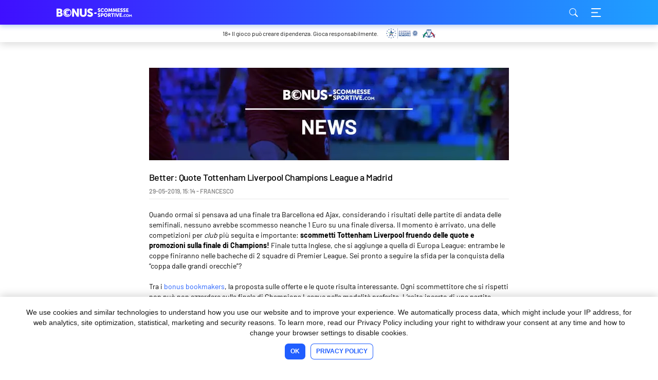

--- FILE ---
content_type: text/html; charset=UTF-8
request_url: https://www.bonus-scommessesportive.com/quote-tottenham-liverpool-better/
body_size: 16617
content:
<!DOCTYPE HTML>
<html lang="it-IT">
<head>
	<meta name='robots' content='index, follow, max-image-preview:large, max-snippet:-1, max-video-preview:-1' />
	<style>img:is([sizes="auto" i], [sizes^="auto," i]) { contain-intrinsic-size: 3000px 1500px }</style>
	<style type="text/css">@font-face{font-display:swap;font-family:"Barlow";font-style:normal;font-weight:400;src:local(""),url(/wp-content/themes/bookieisland_2021/assets/src/fonts/barlow-v5-latin-ext_latin-regular.woff2)format("woff2"),url(/wp-content/themes/bookieisland_2021/assets/src/fonts/barlow-v5-latin-ext_latin-regular.woff)format("woff")}@font-face{font-display:swap;font-family:"Barlow";font-style:normal;font-weight:500;src:local(""),url(/wp-content/themes/bookieisland_2021/assets/src/fonts/barlow-v5-latin-ext_latin-500.woff2)format("woff2"),url(/wp-content/themes/bookieisland_2021/assets/src/fonts/barlow-v5-latin-ext_latin-500.woff)format("woff")}@font-face{font-display:swap;font-family:"Barlow";font-style:normal;font-weight:600;src:local(""),url(/wp-content/themes/bookieisland_2021/assets/src/fonts/barlow-v5-latin-ext_latin-600.woff2)format("woff2"),url(/wp-content/themes/bookieisland_2021/assets/src/fonts/barlow-v5-latin-ext_latin-600.woff)format("woff")}@font-face{font-display:swap;font-family:"Barlow";font-style:normal;font-weight:700;src:local(""),url(/wp-content/themes/bookieisland_2021/assets/src/fonts/barlow-v5-latin-ext_latin-700.woff2)format("woff2"),url(/wp-content/themes/bookieisland_2021/assets/src/fonts/barlow-v5-latin-ext_latin-700.woff)format("woff")}
.header{background:linear-gradient(90deg,#3f0fff,#1ea0ff);box-shadow:0 3px 9px 0 rgba(14,92,210,.3);position:fixed;top:0;width:100%;z-index:5}.header__elements{display:flex;height:48px;justify-content:space-between}.header__menu-buttons{display:flex}.header__logo-link,.header__menu-button{background:0/auto 17px no-repeat;cursor:pointer;display:inline-block;height:100%}.header__logo-link{display:block;font-size:0;width:200px}html[lang^=tr] .header__logo-link{background-size:auto 14px}.header__menu-button--search{background-image:url(/wp-content/themes/bookieisland_2021/assets/public/dist/4b3765ee60398df2ee00.svg);margin-right:20px;width:24px}.header__menu-button--menu{background-image:url(/wp-content/themes/bookieisland_2021/assets/public/dist/092c5adc265761183a20.svg);width:20px}.header__search-box{height:100%;left:0;position:fixed;top:-100%;width:100%}.header__search-button{cursor:pointer;height:50px;position:fixed;right:20px;top:-100%;width:50px}.header__navigation{bottom:0;position:fixed;right:-278px;top:0;width:278px}/*! normalize.css v8.0.0 | MIT License | github.com/necolas/normalize.css */.header-copyright{background:#fff;box-shadow:0 4px 15px rgba(0,0,0,.15);padding:7px 10px;position:relative;text-align:center}.header-copyright__info{color:#1a1a1a;display:block;height:auto;padding:0;transition:opacity .2s ease-out;width:100%}.header-copyright__info:hover{opacity:.7;text-decoration:none}.header-copyright__text{display:block;font-size:12px;line-height:14px;padding-bottom:2px}.header-copyright__logo{display:block;height:20px;margin:0 auto;width:auto}@media only screen and (min-width:960px){.header-copyright__text{line-height:20px;margin-right:15px;padding-bottom:0;position:relative}.header-copyright__logo,.header-copyright__text{display:inline-block;vertical-align:middle}}div.cookie-notice-container{background:#fff;box-shadow:0 -4px 15px rgba(0,0,0,.15);padding:20px 15px}div.cookie-notice-container .cn-text-container{color:#1a1a1a;font-size:14px;line-height:20px}div.cookie-notice-container .cn-buttons-container{padding-top:5px}div.cookie-notice-container #cn-accept-cookie,div.cookie-notice-container #cn-more-info{font-size:12px;font-weight:700;line-height:14px;min-height:31px;padding:8px 11px 9px;text-transform:uppercase}div.cookie-notice-container #cn-accept-cookie{background:#205eff;color:#fff;margin:0 0 10px}div.cookie-notice-container #cn-accept-cookie:hover{background:#1f78ff}div.cookie-notice-container #cn-accept-cookie:active{background:#85b5ff}div.cookie-notice-container #cn-more-info{background:#fff;box-shadow:inset 0 0 0 1px #205eff;color:#205eff;margin:0}div.cookie-notice-container #cn-more-info:hover{background:#dbeaff}div.cookie-notice-container #cn-more-info:active{background:#84b5ff}div.cookie-notice-container #cn-close-notice{display:none}@media only screen and (min-width:760px){div.cookie-notice-container{padding:20px 50px}div.cookie-notice-container #cn-accept-cookie,div.cookie-notice-container #cn-more-info{display:inline-flex}div.cookie-notice-container #cn-accept-cookie{margin:0 10px 0 0}}body.age-restriction{height:100%;overflow:hidden}body.age-restriction .cookie-notice-visible,body.age-restriction .footer-seo,body.age-restriction .header,body.age-restriction .header-copyright,body.age-restriction .site-content,body.age-restriction .site-footer{filter:blur(15px)}body.age-restriction .age-gate{background-color:#fff;border-radius:7px;color:#292929;margin:auto;max-width:420px;overflow:hidden;padding:0;position:relative;scrollbar-width:none;width:100%;z-index:10000}body.age-restriction .age-gate__wrapper{display:flex;height:100vh;left:0;overflow-y:auto;padding:10px;position:fixed;text-align:center;top:0;transition-duration:.3s;transition-property:all;transition-timing-function:ease;width:100%;z-index:10000}body.age-restriction .age-gate:before{background:linear-gradient(90deg,#3f0fff,#1ea0ff);border-radius:7px 7px 0 0;content:"";display:flex;height:47px}body.age-restriction .age-gate:after{background-position:50%;background-repeat:no-repeat;background-size:auto 17px;content:"";display:flex;height:47px;position:absolute;top:0;width:100%}body.age-restriction .age-gate__form{padding:20px}body.age-restriction .age-gate__heading,body.age-restriction .age-gate__loader{display:none}body.age-restriction .age-gate__headline{font-size:20px;font-weight:700;line-height:normal;margin:0 0 10px}body.age-restriction .age-gate__challenge,body.age-restriction .age-gate__subheadline{font-size:16px;font-weight:600;line-height:19px;margin-bottom:10px}body.age-restriction .age-gate__buttons{align-items:center;display:flex;gap:10px;justify-content:center;padding:10px}body.age-restriction .age-gate__submit{margin:0}body.age-restriction .age-gate__buttons .age-gate__submit,body.age-restriction .age-gate__submit .age-gate__button{align-items:center;border:none;border-radius:7px;cursor:pointer;display:inline-flex;font-size:12px;font-weight:700;justify-content:center;line-height:14px;min-height:34px;outline:none;padding:8px 11px;text-align:center;text-transform:uppercase;width:50%}body.age-restriction .age-gate__submit .age-gate__button{width:auto}body.age-restriction .age-gate__buttons .age-gate__submit--yes{background:#205eff;color:#fff}body.age-restriction .age-gate__buttons .age-gate__submit--yes:hover{background:#1f78ff}body.age-restriction .age-gate__buttons .age-gate__submit--yes:active{background:#85b5ff}body.age-restriction .age-gate__buttons .age-gate__submit--no,body.age-restriction .age-gate__submit .age-gate__button{background:#fff;box-shadow:inset 0 0 0 1px #205eff;color:#205eff}body.age-restriction .age-gate__buttons .age-gate__submit--no:hover,body.age-restriction .age-gate__submit .age-gate__button:hover{background:#dbeaff}body.age-restriction .age-gate__buttons .age-gate__submit--no:active,body.age-restriction .age-gate__submit .age-gate__button:active{background:#84b5ff}body.age-restriction .age-gate__fields{margin:0}body.age-restriction .age-gate__form-section{position:relative}body.age-restriction .age-gate__form-elements{display:grid;gap:10px;grid-template-columns:100%;margin-bottom:20px}body.age-restriction .age-gate__form-elements li{margin:0}body.age-restriction .age-gate__form-elements li:before{display:none}body.age-restriction .age-gate__form-elements .age-gate__label{color:#1a1a1a;display:block;font-size:14px;font-weight:500;line-height:15.4px;margin:0;position:absolute;right:10px;top:50%;transform:translateY(-50%)}body.age-restriction .age-gate__form-elements input[type=text].age-gate__input{background-color:#fff;border:1px solid #333;border-radius:6px;color:#414141;font-size:1rem;padding:12px 20px;text-align:left;transition:all .3s;width:100%}body.age-restriction .age-gate__form-elements input[type=text].age-gate__input::placeholder{color:#606060}body.age-restriction .age-gate__error body.age-restriction .age-gate__challenge,body.age-restriction .age-gate__error body.age-restriction .age-gate__subheading,body.age-restriction .age-gate__error button{display:none}body.age-restriction .age-gate__error{color:#f53106;font-size:16px;font-weight:600;line-height:19px;margin:20px 0}html{-webkit-box-sizing:border-box;box-sizing:border-box;-ms-overflow-style:scrollbar}*,:after,:before{-webkit-box-sizing:inherit;box-sizing:inherit}.grid__container{padding-left:5px;padding-right:5px;width:100%}@media(min-width:760px){.grid__container{padding-left:10px;padding-right:10px}}@media(min-width:960px){.grid__container{padding-left:40px;padding-right:40px}}@media(min-width:1060px){.grid__container{padding-left:90px;padding-right:90px}}.grid__container .grid__container{padding-left:0;padding-right:0}.grid__row{display:flex;flex-wrap:wrap;margin-left:auto;margin-right:auto;max-width:630px}@media(min-width:760px){.grid__row{max-width:1080px}}.grid__row [class*=col-] .grid__row{margin-left:-10px;margin-right:-10px}.grid__col-1,.grid__col-2,.grid__col-3,.grid__col-4,.grid__col-5,.grid__col-6,.grid__col-dt-1,.grid__col-dt-2,.grid__col-dt-3,.grid__col-dt-4,.grid__col-dt-5,.grid__col-dt-6{padding-left:10px;padding-right:10px;position:relative;width:100%}.grid__col-1{flex:0 0 16.6666666667%;max-width:16.6666666667%}.grid__col-2{flex:0 0 33.3333333333%;max-width:33.3333333333%}.grid__col-3{flex:0 0 50%;max-width:50%}.grid__col-4{flex:0 0 66.6666666667%;max-width:66.6666666667%}.grid__col-5{flex:0 0 83.3333333333%;max-width:83.3333333333%}.grid__col-6{flex:0 0 100%;max-width:100%}.grid__offset-1{margin-left:16.6666666667%}.grid__offset-2{margin-left:33.3333333333%}.grid__offset-3{margin-left:50%}.grid__offset-4{margin-left:66.6666666667%}.grid__offset-5{margin-left:83.3333333333%}@media(min-width:760px){.grid__col-dt-1{flex:0 0 16.6666666667%;max-width:16.6666666667%}.grid__col-dt-2{flex:0 0 33.3333333333%;max-width:33.3333333333%}.grid__col-dt-3{flex:0 0 50%;max-width:50%}.grid__col-dt-4{flex:0 0 66.6666666667%;max-width:66.6666666667%}.grid__col-dt-5{flex:0 0 83.3333333333%;max-width:83.3333333333%}.grid__col-dt-6{flex:0 0 100%;max-width:100%}.grid__offset-dt-0{margin-left:0}.grid__offset-dt-1{margin-left:16.6666666667%}.grid__offset-dt-2{margin-left:33.3333333333%}.grid__offset-dt-3{margin-left:50%}.grid__offset-dt-4{margin-left:66.6666666667%}.grid__offset-dt-5{margin-left:83.3333333333%}}html{line-height:1;text-size-adjust:none}body{background-color:#f7f7f7;color:#1a1a1a;font-family:Barlow,sans-serif;margin:0;padding-top:48px}iframe[src^="https://sports-cube.com"]{border:0;display:flex;margin:0 auto;max-width:595px}h1{font-size:28px;font-weight:400;letter-spacing:-.56px;line-height:34px}h2{font-size:20px;font-weight:700;line-height:24px}h3{font-size:18px;font-weight:500;line-height:22px}h4{font-size:16px;line-height:19px}h4,h5{font-weight:600}h5{font-size:15px;line-height:18px}ol,p,table,ul{font-size:14px;line-height:20px}h1,h2,h3,h4,h5,ol,p,ul{margin:0 0 20px}figure{margin:0 0 20px!important;text-align:center}figure figcaption{font-size:14px;line-height:20px;margin:10px 0 0!important}.wp-block-e2-golink figure{text-align:inherit}figure.aligncenter{margin:0 auto 20px!important}.wp-block-image figure.alignleft{float:left;margin:5px 10px 0 0!important;width:auto}.wp-block-image figure.alignright{float:right;margin:5px 0 0 10px!important;width:auto}img.aligncenter,img.alignleft,img.alignright{display:block}img.aligncenter{margin:0 auto}img.alignright{margin-left:auto}img.alignleft{margin-right:auto}blockquote{margin:0 0 0 20px}div#cmplz-document ul,ol,ul{list-style:none;padding:0}div#cmplz-document ul li:not(:last-child),ol li:not(:last-child),ul li:not(:last-child){margin-bottom:5px}div#cmplz-document ul li:before,ol li:before,ul li:before{display:inline-block}ol{counter-reset:item}ol li:before{content:counter(item);counter-increment:item;font-weight:600;margin-right:10px;text-align:center;width:16px}ul li:before{background:#1a1a1a;border-radius:50%;content:"";height:8px;margin-left:4px;margin-right:14px;width:8px}ul li[class$=con],ul li[class$=negative],ul li[class$=positive],ul li[class$=pro]{padding-left:26px;position:relative}ul li[class$=con]:before,ul li[class$=negative]:before,ul li[class$=positive]:before,ul li[class$=pro]:before{background:50% no-repeat;height:16px;left:0;margin:2px 10px 0 0;position:absolute;top:0;width:16px}ul li[class$=pro]:before{background-image:url(/wp-content/themes/bookieisland_2021/assets/public/dist/6285a9ee15f62824b3fe.svg)}ul li[class$=con]:before{background:url(/wp-content/themes/bookieisland_2021/assets/public/dist/793d17a8727f0b161541.svg)}ul li[class$=positive]:before{background-image:url(/wp-content/themes/bookieisland_2021/assets/public/dist/d6cc974a4455c203e4e0.svg)}ul li[class$=negative]:before{background:url(/wp-content/themes/bookieisland_2021/assets/public/dist/8ca3ed1aec8d2e2f2da8.svg)}hr{box-sizing:content-box;height:0;overflow:visible}pre{font-family:monospace,monospace;font-size:1em}a{background-color:transparent;color:#205eff;text-decoration:none}abbr[title]{border-bottom:none;text-decoration:underline;text-decoration:underline dotted}b,strong{font-weight:bolder}code,kbd,samp{font-family:monospace,monospace;font-size:1em}small{font-size:80%}sub,sup{font-size:75%;line-height:0;position:relative;vertical-align:baseline}sub{bottom:-.25em}sup{top:-.5em}img{border-style:none;height:auto}iframe,img{max-width:100%}button,input,optgroup,select,textarea{font-family:inherit;font-size:100%;line-height:1.15;margin:0}button,input{overflow:visible}button,select{text-transform:none}[type=button],[type=reset],[type=submit],button{-webkit-appearance:button}[type=button]::-moz-focus-inner,[type=reset]::-moz-focus-inner,[type=submit]::-moz-focus-inner,button::-moz-focus-inner{border-style:none;padding:0}[type=button]:-moz-focusring,[type=reset]:-moz-focusring,[type=submit]:-moz-focusring,button:-moz-focusring{outline:1px dotted ButtonText}fieldset{padding:.35em .75em .625em}legend{box-sizing:border-box;color:inherit;display:table;max-width:100%;padding:0;white-space:normal}progress{vertical-align:baseline}textarea{overflow:auto}[type=checkbox],[type=radio]{box-sizing:border-box;padding:0}[type=number]::-webkit-inner-spin-button,[type=number]::-webkit-outer-spin-button{height:auto}[type=search]{-webkit-appearance:textfield;outline-offset:-2px}[type=search]::-webkit-search-decoration{-webkit-appearance:none}::-webkit-file-upload-button{-webkit-appearance:button;font:inherit}details{display:block}summary{display:list-item}[hidden],template{display:none}.movable-table,.sticky-table{border-radius:7px;display:inline-block;margin-bottom:20px;overflow:auto;width:100%;word-break:normal}.sticky-table{overflow:hidden}.sticky-table .nav-cell{padding-left:0;padding-right:0}.sticky-table .nav-container{bottom:0;left:100%;position:relative;text-align:center;width:100%}@media(min-width:760px){.sticky-table .nav-container{width:300%}}.sticky-table .nav-item{border:5px solid transparent;border-radius:50%;box-shadow:inset 0 0 0 1px #1a1a1a;cursor:pointer;display:inline-block;padding:3px;vertical-align:middle}.sticky-table .nav-active{box-shadow:inset 0 0 0 3px #1a1a1a}.sticky-table .hidden{display:none}.sticky-table .active,.sticky-table td:first-child,.sticky-table th:first-child{width:50%}@media(min-width:760px){.sticky-table .active,.sticky-table td:first-child,.sticky-table th:first-child{width:25%}}.sticky-table .active{box-shadow:inset 20px 0 10px -10px rgba(0,0,0,.1);cursor:pointer;overflow:hidden;user-select:none}.sticky-table .active+.active,.sticky-table .active+.active+.active{box-shadow:none}table:not([class^=gsc]){border-collapse:collapse;width:100%}table:not([class^=gsc]) td,table:not([class^=gsc]) th{font-weight:400;padding:10px;text-align:center}table:not([class^=gsc]) td [class*=bookie_],table:not([class^=gsc]) th [class*=bookie_]{margin:0 auto}table:not([class^=gsc]) thead{background:#205eff;color:#fff}table:not([class^=gsc]) tbody tr{box-shadow:inset 0 1px 0 0 #fff}table:not([class^=gsc]) tbody tr:nth-child(2n){background:#edf6fe}table:not([class^=gsc]) tbody tr:nth-child(odd){background:#d8edfe}table:not([class^=gsc]) tbody tr td{background:transparent}table.dataTable{border:none!important;border-collapse:collapse!important}table.dataTable thead tr td,table.dataTable thead tr th{border-bottom:none;font-weight:400;padding:10px}table.dataTable tbody tr:nth-child(2n){background:#edf6fe}table.dataTable tbody tr:nth-child(odd){background:#d8edfe}table.dataTable .star_rating{margin:0 auto}.wp-block-image{padding-left:5px;padding-right:5px;width:100%}@media(min-width:760px){.wp-block-image{padding-left:10px;padding-right:10px}}@media(min-width:960px){.wp-block-image{padding-left:40px;padding-right:40px}}@media(min-width:1060px){.wp-block-image{padding-left:90px;padding-right:90px}}.grid__container .wp-block-image{padding-left:0;padding-right:0}.wp-block-image figure{max-width:630px;padding-left:10px;padding-right:10px;width:100%}@media(min-width:760px){.wp-block-image figure{max-width:1080px}.wp-block-image figure img{max-width:66.6666666667%}.grid__container .wp-block-image figure img{max-width:100%}}.grid__container .wp-block-image figure{padding-left:0;padding-right:0}.has-text-align-left,.txt-left{text-align:left}.has-text-align-center,.txt-center{text-align:center}.has-text-align-right,.txt-right{text-align:right}.screen-reader-text{border:0;clip:rect(1px,1px,1px,1px);clip-path:inset(50%);height:1px;margin:-1px;overflow:hidden;padding:0;position:absolute;width:1px;word-wrap:normal!important}.screen-reader-text:focus{background-color:#eee;clip:auto!important;clip-path:none;color:#444;display:block;font-size:1em;height:auto;left:5px;line-height:normal;padding:15px 23px 14px;text-decoration:none;top:5px;width:auto;z-index:100000}html[lang^=el] ul.sponsored_logo{align-items:center}html[lang^=el] .sponsored_logo-container .sponsored_desktop_device{display:none}html[lang^=el] .sponsored_logo-container .sponsored_desktop_device img{height:111px;width:1440px}html[lang^=el] .sponsored_logo-container .sponsored_mobile_device img{height:80px;width:360px}@media(min-width:1480px){html[lang^=el] .sponsored_logo-container .sponsored_desktop_device{display:block}html[lang^=el] .sponsored_logo-container .sponsored_mobile_device{display:none}}.error-block__content-wrap,.index-block__content-wrap,.success-block__content-wrap{background:#fff;border-radius:7px;margin-bottom:20px;padding:20px 0}.error-block__heading,.index-block__heading,.success-block__heading{margin-bottom:10px;padding:0 20px}.error-block__heading:after,.index-block__heading:after,.success-block__heading:after{color:#fff;content:"";display:inline-block;height:16px;margin-left:10px;width:16px}.error-block__content,.index-block__content,.success-block__content{font-size:14px;line-height:20px;padding:0 20px}.error-block__content>:last-child,.index-block__content>:last-child,.success-block__content>:last-child{margin-bottom:0}.error-block__align--center,.index-block__align--center,.success-block__align--center{text-align:center}.error-block__align--right,.index-block__align--right,.success-block__align--right{text-align:right}.error-block__content-wrap{border:1px solid #f53106}.error-block__heading{color:#f53106}.error-block__heading:after{background:url(/wp-content/themes/bookieisland_2021/assets/public/dist/2057d3aa253d597d1756.svg) 50%/contain no-repeat}.success-block__content-wrap{border:1px solid #2cc91e}.success-block__heading{color:#2cc91e}.success-block__heading:after{background:url(/wp-content/themes/bookieisland_2021/assets/public/dist/0e3cea3a574d32fb95b3.svg) 50%/contain no-repeat}.index-block__content-wrap{background:#dbeaff;border:1px solid #205eff;color:#205eff;padding:15px 0}.index-block__heading{margin-bottom:20px;padding:0 15px}.index-block__heading:after{display:none}.index-block__content{padding:0 15px}.index-block ul li:before{background:#205eff}.search-results,.single-post{background:#fff;color:#000;word-break:break-word}.site-content .page__container,.site-content .post-details__container{margin-bottom:20px;margin-top:30px}@media only screen and (min-width:760px){.site-content .page__container,.site-content .post-details__container{margin-bottom:80px;margin-top:50px}}.post-details__thumbnail{display:inline-block;height:90px;margin-bottom:20px;overflow:hidden;position:relative;width:100%}@media(min-width:760px){.post-details__thumbnail{height:180px}}.post-details__thumbnail img{height:100%;left:50%;max-width:none;position:absolute;transform:translateX(-50%);width:auto}.post-details__title{font-size:18px;font-style:normal;font-weight:500;line-height:22px;margin-bottom:9px}.post-details__post-date-time{color:#8e8e8e;display:block;font-size:12px;font-weight:600;line-height:14px;padding-bottom:9px;position:relative;text-transform:uppercase}.post-details__post-date-time:after{background:#e9e9e9;bottom:0;content:"";display:inline-block;height:1px;left:0;position:absolute;width:100%}.post-details__content{margin-top:20px}.search-results iframe,div.gsc-control-cse{border:1px solid #e9e9e9;border-radius:7px;width:calc(100% - 2px)}div.gsc-selected-option-container{max-width:100%}
/*# sourceMappingURL=single_critical.min.css.map*/
.age-gate:after,.header__logo-link,.site-footer__logo-link{background-image:url(/wp-content/themes/bookieisland_2021/assets/public/dist/8be1a2cd296a47688fb5.svg)}
/*# sourceMappingURL=lang_it.min.css.map*/</style>        <script>
            if (!window.hasOwnProperty('disableStr') || !window[disableStr]) {
                (function (i, s, o, g, r, a, m) {
                    i['GoogleAnalyticsObject'] = r;
                    i[r] = i[r] || function () {
                        (i[r].q = i[r].q || []).push(arguments)
                    }, i[r].l = 1 * new Date();
                    a = s.createElement(o),
                        m = s.getElementsByTagName(o)[0];
                    a.async = 1;
                    a.src = g;
                    m.parentNode.insertBefore(a, m)
                })(window, document, 'script', '//www.google-analytics.com/analytics.js', 'ga');

                ga('create', 'UA-19123526-3', 'auto');
                ga('require', 'displayfeatures');
                ga('require', 'linkid', 'linkid.js');
                                ga('set', 'anonymizeIp', true);
                ga('send', 'pageview');
            }
        </script>

    
	<!-- This site is optimized with the Yoast SEO plugin v25.1 - https://yoast.com/wordpress/plugins/seo/ -->
	<title>Quote Tottenham Liverpool Better - Promo Tottenham Liverpool</title>
	<meta name="description" content="Quote Tottenham Liverpool Better disponibili con la promozione finale Champions League riservata agli scommettitori che vogliono puntare finale Champions." />
	<link rel="canonical" href="https://www.bonus-scommessesportive.com/quote-tottenham-liverpool-better/" />
	<meta property="og:locale" content="it_IT" />
	<meta property="og:type" content="article" />
	<meta property="og:title" content="Quote Tottenham Liverpool Better - Promo Tottenham Liverpool" />
	<meta property="og:description" content="Quote Tottenham Liverpool Better disponibili con la promozione finale Champions League riservata agli scommettitori che vogliono puntare finale Champions." />
	<meta property="og:url" content="https://www.bonus-scommessesportive.com/quote-tottenham-liverpool-better/" />
	<meta property="og:site_name" content="bonus-scommessesportive.com" />
	<meta property="article:published_time" content="2019-05-29T13:14:54+00:00" />
	<meta property="article:modified_time" content="2019-07-08T13:16:09+00:00" />
	<meta property="og:image" content="https://www.bonus-scommessesportive.com/wp-content/uploads/sites/3/2021/05/News.jpg" />
	<meta property="og:image:width" content="1220" />
	<meta property="og:image:height" content="180" />
	<meta property="og:image:type" content="image/jpeg" />
	<meta name="author" content="Francesco" />
	<meta name="twitter:card" content="summary_large_image" />
	<meta name="twitter:label1" content="Written by" />
	<meta name="twitter:data1" content="Francesco" />
	<meta name="twitter:label2" content="Est. reading time" />
	<meta name="twitter:data2" content="5 minuti" />
	<script type="application/ld+json" class="yoast-schema-graph">{"@context":"https://schema.org","@graph":[{"@type":"Article","@id":"https://www.bonus-scommessesportive.com/quote-tottenham-liverpool-better/#article","isPartOf":{"@id":"https://www.bonus-scommessesportive.com/quote-tottenham-liverpool-better/"},"author":{"name":"Francesco","@id":"https://www.bonus-scommessesportive.com/#/schema/person/ceb613d16620cca6b7e047ad523bd19c"},"headline":"Better: Quote Tottenham Liverpool Champions League a Madrid","datePublished":"2019-05-29T13:14:54+00:00","dateModified":"2019-07-08T13:16:09+00:00","mainEntityOfPage":{"@id":"https://www.bonus-scommessesportive.com/quote-tottenham-liverpool-better/"},"wordCount":951,"commentCount":0,"publisher":{"@id":"https://www.bonus-scommessesportive.com/#organization"},"image":{"@id":"https://www.bonus-scommessesportive.com/quote-tottenham-liverpool-better/#primaryimage"},"thumbnailUrl":"https://www.bonus-scommessesportive.com/wp-content/uploads/sites/3/2021/05/News.jpg","articleSection":["News"],"inLanguage":"it-IT","potentialAction":[{"@type":"CommentAction","name":"Comment","target":["https://www.bonus-scommessesportive.com/quote-tottenham-liverpool-better/#respond"]}]},{"@type":"WebPage","@id":"https://www.bonus-scommessesportive.com/quote-tottenham-liverpool-better/","url":"https://www.bonus-scommessesportive.com/quote-tottenham-liverpool-better/","name":"Quote Tottenham Liverpool Better - Promo Tottenham Liverpool","isPartOf":{"@id":"https://www.bonus-scommessesportive.com/#website"},"primaryImageOfPage":{"@id":"https://www.bonus-scommessesportive.com/quote-tottenham-liverpool-better/#primaryimage"},"image":{"@id":"https://www.bonus-scommessesportive.com/quote-tottenham-liverpool-better/#primaryimage"},"thumbnailUrl":"https://www.bonus-scommessesportive.com/wp-content/uploads/sites/3/2021/05/News.jpg","datePublished":"2019-05-29T13:14:54+00:00","dateModified":"2019-07-08T13:16:09+00:00","description":"Quote Tottenham Liverpool Better disponibili con la promozione finale Champions League riservata agli scommettitori che vogliono puntare finale Champions.","breadcrumb":{"@id":"https://www.bonus-scommessesportive.com/quote-tottenham-liverpool-better/#breadcrumb"},"inLanguage":"it-IT","potentialAction":[{"@type":"ReadAction","target":["https://www.bonus-scommessesportive.com/quote-tottenham-liverpool-better/"]}]},{"@type":"ImageObject","inLanguage":"it-IT","@id":"https://www.bonus-scommessesportive.com/quote-tottenham-liverpool-better/#primaryimage","url":"https://www.bonus-scommessesportive.com/wp-content/uploads/sites/3/2021/05/News.jpg","contentUrl":"https://www.bonus-scommessesportive.com/wp-content/uploads/sites/3/2021/05/News.jpg","width":1220,"height":180,"caption":"News"},{"@type":"BreadcrumbList","@id":"https://www.bonus-scommessesportive.com/quote-tottenham-liverpool-better/#breadcrumb","itemListElement":[{"@type":"ListItem","position":1,"name":"Home","item":"https://www.bonus-scommessesportive.com/"},{"@type":"ListItem","position":2,"name":"Better: Quote Tottenham Liverpool Champions League a Madrid"}]},{"@type":"WebSite","@id":"https://www.bonus-scommessesportive.com/#website","url":"https://www.bonus-scommessesportive.com/","name":"bonus-scommessesportive.com","description":"","publisher":{"@id":"https://www.bonus-scommessesportive.com/#organization"},"potentialAction":[{"@type":"SearchAction","target":{"@type":"EntryPoint","urlTemplate":"https://www.bonus-scommessesportive.com/?s={search_term_string}"},"query-input":{"@type":"PropertyValueSpecification","valueRequired":true,"valueName":"search_term_string"}}],"inLanguage":"it-IT"},{"@type":"Organization","@id":"https://www.bonus-scommessesportive.com/#organization","name":"bonus-scommessesportive.com","url":"https://www.bonus-scommessesportive.com/","logo":{"@type":"ImageObject","inLanguage":"it-IT","@id":"https://www.bonus-scommessesportive.com/#/schema/logo/image/","url":"https://www.bonus-scommessesportive.com/wp-content/uploads/sites/3/2021/10/icon-bonus-scommessesportive-com.jpeg","contentUrl":"https://www.bonus-scommessesportive.com/wp-content/uploads/sites/3/2021/10/icon-bonus-scommessesportive-com.jpeg","width":512,"height":512,"caption":"bonus-scommessesportive.com"},"image":{"@id":"https://www.bonus-scommessesportive.com/#/schema/logo/image/"},"sameAs":["https://www.youtube.com/c/Bonusscommessesportive-com"]},{"@type":"Person","@id":"https://www.bonus-scommessesportive.com/#/schema/person/ceb613d16620cca6b7e047ad523bd19c","name":"Francesco","image":{"@type":"ImageObject","inLanguage":"it-IT","@id":"https://www.bonus-scommessesportive.com/#/schema/person/image/","url":"https://secure.gravatar.com/avatar/7c9cfa20617bda9df7f41f33f81e6e88baaa93f3af005f666c86b92e11caff8b?s=96&d=mm&r=r","contentUrl":"https://secure.gravatar.com/avatar/7c9cfa20617bda9df7f41f33f81e6e88baaa93f3af005f666c86b92e11caff8b?s=96&d=mm&r=r","caption":"Francesco"},"url":"https://www.bonus-scommessesportive.com/author/francesco/"}]}</script>
	<!-- / Yoast SEO plugin. -->


<script type="text/javascript">
/* <![CDATA[ */
window._wpemojiSettings = {"baseUrl":"https:\/\/s.w.org\/images\/core\/emoji\/16.0.1\/72x72\/","ext":".png","svgUrl":"https:\/\/s.w.org\/images\/core\/emoji\/16.0.1\/svg\/","svgExt":".svg","source":{"concatemoji":"https:\/\/www.bonus-scommessesportive.com\/wp\/wp-includes\/js\/wp-emoji-release.min.js?ver=6.8.3"}};
/*! This file is auto-generated */
!function(s,n){var o,i,e;function c(e){try{var t={supportTests:e,timestamp:(new Date).valueOf()};sessionStorage.setItem(o,JSON.stringify(t))}catch(e){}}function p(e,t,n){e.clearRect(0,0,e.canvas.width,e.canvas.height),e.fillText(t,0,0);var t=new Uint32Array(e.getImageData(0,0,e.canvas.width,e.canvas.height).data),a=(e.clearRect(0,0,e.canvas.width,e.canvas.height),e.fillText(n,0,0),new Uint32Array(e.getImageData(0,0,e.canvas.width,e.canvas.height).data));return t.every(function(e,t){return e===a[t]})}function u(e,t){e.clearRect(0,0,e.canvas.width,e.canvas.height),e.fillText(t,0,0);for(var n=e.getImageData(16,16,1,1),a=0;a<n.data.length;a++)if(0!==n.data[a])return!1;return!0}function f(e,t,n,a){switch(t){case"flag":return n(e,"\ud83c\udff3\ufe0f\u200d\u26a7\ufe0f","\ud83c\udff3\ufe0f\u200b\u26a7\ufe0f")?!1:!n(e,"\ud83c\udde8\ud83c\uddf6","\ud83c\udde8\u200b\ud83c\uddf6")&&!n(e,"\ud83c\udff4\udb40\udc67\udb40\udc62\udb40\udc65\udb40\udc6e\udb40\udc67\udb40\udc7f","\ud83c\udff4\u200b\udb40\udc67\u200b\udb40\udc62\u200b\udb40\udc65\u200b\udb40\udc6e\u200b\udb40\udc67\u200b\udb40\udc7f");case"emoji":return!a(e,"\ud83e\udedf")}return!1}function g(e,t,n,a){var r="undefined"!=typeof WorkerGlobalScope&&self instanceof WorkerGlobalScope?new OffscreenCanvas(300,150):s.createElement("canvas"),o=r.getContext("2d",{willReadFrequently:!0}),i=(o.textBaseline="top",o.font="600 32px Arial",{});return e.forEach(function(e){i[e]=t(o,e,n,a)}),i}function t(e){var t=s.createElement("script");t.src=e,t.defer=!0,s.head.appendChild(t)}"undefined"!=typeof Promise&&(o="wpEmojiSettingsSupports",i=["flag","emoji"],n.supports={everything:!0,everythingExceptFlag:!0},e=new Promise(function(e){s.addEventListener("DOMContentLoaded",e,{once:!0})}),new Promise(function(t){var n=function(){try{var e=JSON.parse(sessionStorage.getItem(o));if("object"==typeof e&&"number"==typeof e.timestamp&&(new Date).valueOf()<e.timestamp+604800&&"object"==typeof e.supportTests)return e.supportTests}catch(e){}return null}();if(!n){if("undefined"!=typeof Worker&&"undefined"!=typeof OffscreenCanvas&&"undefined"!=typeof URL&&URL.createObjectURL&&"undefined"!=typeof Blob)try{var e="postMessage("+g.toString()+"("+[JSON.stringify(i),f.toString(),p.toString(),u.toString()].join(",")+"));",a=new Blob([e],{type:"text/javascript"}),r=new Worker(URL.createObjectURL(a),{name:"wpTestEmojiSupports"});return void(r.onmessage=function(e){c(n=e.data),r.terminate(),t(n)})}catch(e){}c(n=g(i,f,p,u))}t(n)}).then(function(e){for(var t in e)n.supports[t]=e[t],n.supports.everything=n.supports.everything&&n.supports[t],"flag"!==t&&(n.supports.everythingExceptFlag=n.supports.everythingExceptFlag&&n.supports[t]);n.supports.everythingExceptFlag=n.supports.everythingExceptFlag&&!n.supports.flag,n.DOMReady=!1,n.readyCallback=function(){n.DOMReady=!0}}).then(function(){return e}).then(function(){var e;n.supports.everything||(n.readyCallback(),(e=n.source||{}).concatemoji?t(e.concatemoji):e.wpemoji&&e.twemoji&&(t(e.twemoji),t(e.wpemoji)))}))}((window,document),window._wpemojiSettings);
/* ]]> */
</script>
<script type="text/javascript" id="cookie-notice-front-js-before">
/* <![CDATA[ */
var cnArgs = {"ajaxUrl":"https:\/\/www.bonus-scommessesportive.com\/wp\/wp-admin\/admin-ajax.php","nonce":"adc3f1f35f","hideEffect":"fade","position":"bottom","onScroll":false,"onScrollOffset":100,"onClick":false,"cookieName":"cookie_notice_accepted","cookieTime":15811200,"cookieTimeRejected":2592000,"globalCookie":false,"redirection":false,"cache":false,"revokeCookies":false,"revokeCookiesOpt":"automatic"};
/* ]]> */
</script>
<script type="text/javascript" src="https://www.bonus-scommessesportive.com/wp-content/plugins/cookie-notice/js/front.min.js" id="cookie-notice-front-js"></script>

<script>var formatter_settings = {"user":{"country":"US","countrySubdivision":"OH","currency":"USD"},"defaults":{"country":"DE","currency":"EUR","decimal_separator":",","thousands_separator":"."}}</script>
<link rel='shortcut icon' href='/favicon.ico' /> 
<link rel='icon' href='/favicon.ico' /> 

<meta name="apple-mobile-web-app-capable" content="yes">
<meta name="apple-mobile-web-status-bar-style" content="black-translucent">
<link rel="manifest" href="https://www.bonus-scommessesportive.com/manifest.webmanifest" />
<meta name="theme-color" content="#909090">
<meta name="msapplication-starturl" content="/"><link rel="pingback" href="https://www.bonus-scommessesportive.com/wp/xmlrpc.php"><style type="text/css">.broken_link, a.broken_link {
	text-decoration: line-through;
}</style><link rel="amphtml" href="https://www.bonus-scommessesportive.com/quote-tottenham-liverpool-better/amp/">
<link rel="prefetch" href="https://www.bonus-scommessesportive.com/cache/assets/3/style_static-5199fa1.css" as="style">
<link rel="stylesheet" href="https://www.bonus-scommessesportive.com/cache/assets/3/style_static-5199fa1.css" media="print" onload="this.media='all';this.onload=null;">
<noscript><link rel="stylesheet" href="https://www.bonus-scommessesportive.com/cache/assets/3/style_static-5199fa1.css"></noscript>
<style id='wp-emoji-styles-inline-css' type='text/css'>

	img.wp-smiley, img.emoji {
		display: inline !important;
		border: none !important;
		box-shadow: none !important;
		height: 1em !important;
		width: 1em !important;
		margin: 0 0.07em !important;
		vertical-align: -0.1em !important;
		background: none !important;
		padding: 0 !important;
	}
</style>
<style id='classic-theme-styles-inline-css' type='text/css'>
/*! This file is auto-generated */
.wp-block-button__link{color:#fff;background-color:#32373c;border-radius:9999px;box-shadow:none;text-decoration:none;padding:calc(.667em + 2px) calc(1.333em + 2px);font-size:1.125em}.wp-block-file__button{background:#32373c;color:#fff;text-decoration:none}
</style>
	
	<link rel="preload" href="https://www.bonus-scommessesportive.com/wp-content/themes/bookieisland_2021/assets/src/fonts/barlow-v5-latin-ext_latin-500.woff2" as="font" type="font/woff2" crossorigin>
	<link rel="preload" href="https://www.bonus-scommessesportive.com/wp-content/themes/bookieisland_2021/assets/src/fonts/barlow-v5-latin-ext_latin-600.woff2" as="font" type="font/woff2" crossorigin>
	<link rel="preload" href="https://www.bonus-scommessesportive.com/wp-content/themes/bookieisland_2021/assets/src/fonts/barlow-v5-latin-ext_latin-700.woff2" as="font" type="font/woff2" crossorigin>
	<link rel="preload" href="https://www.bonus-scommessesportive.com/wp-content/themes/bookieisland_2021/assets/src/fonts/barlow-v5-latin-ext_latin-regular.woff2" as="font" type="font/woff2" crossorigin>

	<meta name="viewport" content="width=device-width, initial-scale=1, maximum-scale=5, viewport-fit=cover" />
</head>
<body class="wp-singular post-template-default single single-post postid-23445 single-format-standard wp-theme-bookieisland_2021 cookies-not-set">
<div id="page" class="site">
	<header id="masthead" class="header grid__container">
		<div class="header__wrap grid__row">
			<div class="header__elements grid__col-6">
				<div class="header__logo-wrap">
					<a class="header__logo-link" href="https://www.bonus-scommessesportive.com/" aria-label="Logo">bonus-scommessesportive.com</a>
				</div>
				<div class="header__menu-buttons">
										<span class="header__menu-button header__menu-button--search"></span>
					<span class="header__menu-button header__menu-button--menu"></span>
				</div>
				<nav id="site-navigation" class="header__navigation">
					<div class="menu-header_menu-container"><ul id="menu-header_menu" class="header__menu"><li id="menu-item-32626" class="header__menu-icon header__menu-icon--news menu-item menu-item-type-taxonomy menu-item-object-category current-post-ancestor current-menu-parent current-post-parent menu-item-32626"><a href="https://www.bonus-scommessesportive.com/news/">News</a></li>
<li id="menu-item-18504" class="header__menu-icon header__menu-icon--bonus-comparison menu-item menu-item-type-post_type menu-item-object-page menu-item-18504"><a href="https://www.bonus-scommessesportive.com/bonus-benvenuto/">Confronto Bonus</a></li>
<li id="menu-item-18506" class="header__menu-icon header__menu-icon--calculator menu-item menu-item-type-post_type menu-item-object-page menu-item-18506"><a href="https://www.bonus-scommessesportive.com/calcolatore/">Calcolatore bonus</a></li>
<li id="menu-item-18505" class="header__menu-icon header__menu-icon--bonus-configurator menu-item menu-item-type-post_type menu-item-object-page menu-item-18505"><a href="https://www.bonus-scommessesportive.com/configuratore/">Configuratore di bonus</a></li>
<li id="menu-item-18507" class="header__menu-icon header__menu-icon--bonus-trophy menu-item menu-item-type-post_type menu-item-object-page menu-item-18507"><a href="https://www.bonus-scommessesportive.com/bookmakers-aams/">Bookmakers ADM</a></li>
<li id="menu-item-18509" class="header__menu-icon header__menu-icon--boost menu-item menu-item-type-post_type menu-item-object-page menu-item-18509"><a href="https://www.bonus-scommessesportive.com/quote-maggiorate/">Quote maggiorate</a></li>
<li id="menu-item-36778" class="header__menu-icon header__menu-icon--football menu-item menu-item-type-post_type menu-item-object-page menu-item-36778"><a href="https://www.bonus-scommessesportive.com/quote-vincente-serie-a/">Quote Serie A 2021/22</a></li>
<li id="menu-item-37754" class="header__menu-icon header__menu-icon--mobile menu-item menu-item-type-post_type menu-item-object-page menu-item-37754"><a href="https://www.bonus-scommessesportive.com/scommesse-mobile/">App Scommesse</a></li>
</ul></div>				</nav><!-- #site-navigation -->
				<!-- Push notificaion content - not defined by designs -->
				<div class="header__search-box">
					<form action="https://www.bonus-scommessesportive.com/cerca/" id="cse-search-box">
	<div>
		<input type="hidden" name="cx" value="partner-pub-0544761737719208:3247481651" />
		<input type="hidden" name="cof" value="FORID:10" />
		<input type="hidden" name="ie" value="UTF-8" />
		<input type="hidden" name="lr" value="lang_it" />
		<input type="hidden" name="hl" value="it" />
		<input id="search-field" class="header__search-field" type="search" name="q" placeholder="Cerca" required="required" />
		<input id="search-button" class="header__search-button" type="submit" name="sa" value="Cerca" />
	</div>
</form>				</div>
			</div>
		</div>
	</header>
	<div class="textwidget custom-html-widget"><div class="header-copyright"><a href="https://www.adm.gov.it/portale/" class="header-copyright__info" rel="nofollow" target="_blank"><span class="header-copyright__text">18+ Il gioco può creare dipendenza. Gioca responsabilmente.</span><img class="header-copyright__logo" src="/wp-content/uploads/sites/3/2020/11/italia-legal-adm-logo.png" alt="adm logo" width="20" height="20"></a></div>
</div>	<div id="content" class="site-content">
	<div id="primary" class="content-area">
		<main id="main" class="site-main">
			<div class="post-details grid__container">
				<div class="post-details__container grid__row">
					
<div class="grid__col-6 grid__col-dt-4 grid__offset-dt-1">
    <article id="post-23445" class="post-23445 post type-post status-publish format-standard has-post-thumbnail hentry category-news bookies-better-lottomatica">
        <header class="post-details__header">
            
        <div class="post-details__thumbnail">
            <img width="1220" height="180" src="https://www.bonus-scommessesportive.com/wp-content/uploads/sites/3/2021/05/News.jpg" class="attachment- size- wp-post-image" alt="News" decoding="async" fetchpriority="high" srcset="https://www.bonus-scommessesportive.com/wp-content/uploads/sites/3/2021/05/News.jpg 1220w, https://www.bonus-scommessesportive.com/wp-content/uploads/sites/3/2021/05/News-610x90.jpg 610w" sizes="(max-width: 1220px) 100vw, 1220px" />        </div><!-- .post-thumbnail -->

                    <h1 class="post-details__title">Better: Quote Tottenham Liverpool Champions League a Madrid</h1>        </header><!-- .entry-header -->

        <div class="post-details__meta">
            <span class="post-details__post-date-time"><span class="post-details__post-date" data-timestamp="1559135694" data-yesterday="Ieri" data-today="Oggi">29-05-2019</span><span class="post-details__date-time-separator">,</span> <span class="post-details__post-time">15:14</span><span class="post-details__date-time-separator"> - </span><span class="post-details__post-author">Francesco</span></span>        </div><!-- .entry-meta -->

        <div class="post-details__content">
            <p>Quando ormai si pensava ad una finale tra Barcellona ed Ajax, considerando i risultati delle partite di andata delle semifinali, nessuno avrebbe scommesso neanche 1 Euro su una finale diversa. Il momento è arrivato, una delle competizioni per <em>club</em> più seguita e importante: <strong>scommetti Tottenham Liverpool fruendo delle quote e promozioni sulla finale di Champions!</strong> Finale tutta Inglese, che si aggiunge a quella di Europa League: entrambe le coppe finiranno nelle bacheche di 2 squadre di Premier League. Sei pronto a seguire la sfida per la conquista della &#8220;coppa dalle grandi orecchie&#8221;?<br />
&nbsp;<br />
Tra i <a href="/">bonus bookmakers</a>, la proposta sulle offerte e le quote risulta interessante. Ogni scommettitore che si rispetti non può non azzardare sulla finale di Champions League nella modalità preferita. L&#8217;esito incerto di una partita secca, potrebbe garantirti buone vincite. <strong>Sono state rivelate le</strong> <strong>quote Tottenham Liverpool Better! </strong>Nelle prossime righe andremo a rivedere le offerte Tottenham Liverpool e tutto quello che ti serve per scommettere minimizzando il rischio di giocata, dandoti informazioni sulle condizioni delle squadre e le statistiche dei precedenti tra gli <em>Spurs</em> e i <em>Reds</em>.<br />
&nbsp;</p>
<h2>Quote Tottenham Liverpool Better Lottomatica Champions il 01/06/2019</h2>
<ul>
<li>Registrati cliccando su &#8220;Quote Tottenham Liverpool&#8221; sotto la predente immagine.</li>
<li>Compila il <em>form</em> di registrazione confermando i tuoi dati.</li>
<li>Deposita ed effettua la tua scommessa finale Champions League.</li>
<li>Punta fruendo delle quote Tottenham Liverpool.</li>
<li>Ottieni una vincita pari alla giocata in Euro moltiplicata per la quota inserita.</li>
</ul>
<p><strong>Scommette Tottenham Liverpool Better: come fare? </strong>Clicca su uno dei nostri tasti per registrati fruendo del Better bonus. Effettua un deposito e recati nella sezione &#8220;Calcio&#8221; dedicato alle competizione per <em>club</em> europee. Puoi scommettere in modalità <em>pre-match</em> o <em>live</em>. Nel caso scegliessi la modalità <em>live</em>, attendi l&#8217;inizio della partita Tottenham Liverpool in programma <strong>sabato 1 giugno ore 21:00</strong> al Wanda Metropolitano di Madrid<b>. Non temere: Il procedimento è semplice ed intuitivo! </b>Sei pronto a scommettere sulla tua squadra preferita? Tottenham o Liverpool non mancheranno all&#8217;appuntamento: entra in campo anche tu facendo la tua scommessa!<br />
&nbsp;</p>
<h2>Liverpool al Secondo Tentativo di Fila</h2>
<p>Il Liverpool è alla sua seconda finale in 2 stagioni, la precedente persa contro il Real Madrid. Come sono arrivate le due squadre in finale? Protagoniste di un percorso combattuto e a tratti fortunato, soprattutto per gli <em>Spurs</em>, le due squadre hanno saputo affrontare e sconfiggere squadre molto più favorite alla vittoria finale. Ora, si è giunti al momento della verità, entrambe le squadre hanno l&#8217;opportunità di scrivere la storia in 90 minuti di gioco, con eventualità di supplementari e calci di rigori.<br />
&nbsp;<br />
Tottenham che è stato protagonista nel girone di qualificazione insieme all&#8217;Inter. La partita della svolta contro il Man City fuori casa, dove la squadra di Pochettino, <strong>nonostante la sconfitta per 4-3, ha conquistato la semifinale contro l&#8217;Ajax</strong>. Olandesi eliminati a sorpresa in semifinale in casa, con un Tottenham strepitoso vittorioso 2-3 nonostante la sconfitta 0-1 nella partita di andata.<br />
&nbsp;<br />
Se il percorso del Tottenham è stato grandioso, quello dei <em>Reds</em> ha dell&#8217;incredibile. Sbarazzandosi di Bayer Monaco e Porto, il Barcellona ha saputo sconfiggere il Liverpool nella semifinale di andata per 3-0: una condanna per qualsiasi squadra! Non per la squadra di Kloop, che davanti il pubblico di casa, ad Anfield, è riuscito a <strong>rovesciare il risultato accedendo alla finale con un secco 4-0</strong>.<br />
&nbsp;</p>
<h2>Quote Tottenham Liverpool Better</h2>
<p>Andiamo a rivedere le quote Tottenham Liverpool proposte da Better. Il Tottenham parte in leggero svantaggio: quota Tottenham vincente Champions <strong>3.90</strong>. Un pareggio al novantesimo, che costringerebbe le due squadre ai supplementari viene pagato <strong>3.55</strong> volte la puntata. Nel caso pensassi che i <em>Reds</em> possano chiudere il discorso vittoria Champions entro i tempi regolamentari, la quota Liverpool vincente è <strong>2.00</strong>.<br />
&nbsp;<br />
Le squadre sono state protagoniste di una buona stagione in Premier League. Liverpool che ha dovuto fare strada alla vittoria del titolo al Man City per 1 solo punto. I Reds hanno concluso la stagione in seconda posizione. Gli <em>Spurs</em> hanno ottenuto il quarto posto in classifica dietro al Chelsea ad una sola lunghezza di distanza. In finali inerenti a competizioni nazionali le due squadre di sono affrontate per la finale di coppa di lega nella stagione 1981/82 dove il <strong>Liverpool ha sconfitto il Tottenham per 3-1 nei tempi supplementari</strong>: sono passati tanti anni, è il momento di scrivere un&#8217;altra storia!<br />
&nbsp;<br />
In prossimità della partita, <a href="/bookmakers-aams/">tutti i bookmakers Aams</a> rilasceranno al rispettiva promozione Tottenham Liverpool. Ti consigliamo di rimanere aggiornato sul nostri sito per non perdere nessuna opportunità di vincita. Better proporrà le sue quote su cui ti consigliamo di azzardare per portare a casa una vincita dalla finale di Champions League.<br />
&nbsp;<br />
Le due squadre hanno conquistato la finale senza avere a disposizione alcuni dei propri giocatori migliori in semifinale. La Premier League si è conclusa il 12 maggio e i <em>teams</em> arriveranno all&#8217;incontro con 2 settimane utili per recuperare infortunati ed energie mentali. Il Liverpool recupera Firmino e Salah: sicuramente daranno un grande contributo. Il Tottenham avrà a disposizione il capocannoniere dei mondiali di Russia: Harry Kane! Una sfida tanto attesa dagli appassionati ti calcio di tutto il mondo. Anche un altro <em>bookie</em> italiano potrebbe fare al caso tuo: consulta lo <a href="/snai-bonus/">Snai bonus</a> per avere un alternativa di giocata.<br />
&nbsp;<br />
Una squadra inglese porterà la coppa dalla Spagna in Gran Bretagna e per farlo dovrà giocare la migliore partita della stagione: <strong>punta Tottenham Liverpool e segui la finale con maggiore interesse!</strong> Clicca qui sotto sui nostri tasti nel caso volessi registrarti oppure nel caso volessi avere maggiori informazioni sul bonus. Pochi giorni al fischio di inizio, pochi giorni alle grandi emozioni del calcio europeo che giunge all&#8217;ultimo capitolo di una stagione caratterizzata da sorprese e delusioni per le squadre italiane coinvolte: non perdere l&#8217;ultima giocata e scommetti sulla finale di Champions!</p>
            <div class="author-block">
    <div class="author-block__head">
        <span class="author-block__image">
            <img loading="lazy" src="https://secure.gravatar.com/avatar/7c9cfa20617bda9df7f41f33f81e6e88baaa93f3af005f666c86b92e11caff8b?s=96&#038;d=mm&#038;r=r" class="author-block__user--img" alt="Francesco">
        </span>
        <span class="author-block__identity">
            <p class="author-block__author-name">
                        <a href="https://www.bonus-scommessesportive.com/author/francesco/">
                        Francesco                        </a>
                        </p>
        </span>
        <span class="author-block__social-contact">
                    </span>
    </div>
	        <div class="author-block__body">
            <p class="author-block__body-heading">Informazioni sull'autore</p>
            <div class="author-block__body-content"><p></p></div>
        </div>
	</div>

        </div><!-- .entry-content -->

    </article><!-- #post-23445 -->
</div>				</div>
			</div>
			<div class="post-navigation grid__container">
				<div class="post-navigation__container grid__row">
						<div class="post-navigation__item grid__col-6 grid__col-dt-2 grid__offset-dt-1">
		<div class="post-navigation__item-heading post-navigation__previous">articolo precedente</div>
		<a href="https://www.bonus-scommessesportive.com/quote-chelsea-arsenal-unibet/" class="post-navigation__block">
			<span class="post-navigation__title">Unibet: Punta Finale Europa League Con Quote Chelsea Arsenal</span>
			<span class="post-navigation__post-date-time"><span class="post-navigation__post-date" data-timestamp="1559118045" data-yesterday="Ieri" data-today="Oggi">29-05-2019</span><span class="post-navigation__date-time-separator">,</span> <span class="post-navigation__post-time">10:20</span><span class="post-navigation__date-time-separator"> - </span><span class="post-navigation__post-author">Francesco</span></span>
		</a>
	</div>	<div class="post-navigation__item grid__col-6 grid__col-dt-2">
		<div class="post-navigation__item-heading post-navigation__next">articolo successivo</div>
		<a href="https://www.bonus-scommessesportive.com/scommetti-squadra-de-rossi-eurobet/" class="post-navigation__block">
			<span class="post-navigation__title">Speciali Eurobet: Scommetti Dove Va De Rossi nel 2019/20</span>
			<span class="post-navigation__post-date-time"><span class="post-navigation__post-date" data-timestamp="1559205207" data-yesterday="Ieri" data-today="Oggi">30-05-2019</span><span class="post-navigation__date-time-separator">,</span> <span class="post-navigation__post-time">10:33</span><span class="post-navigation__date-time-separator"> - </span><span class="post-navigation__post-author">Francesco</span></span>
		</a>
	</div>				</div>
			</div>
		</main><!-- #main -->
	</div><!-- #primary -->
	</div><!-- #content -->
		<footer id="colophon" class="site-footer">
		<div class="grid__container">
			<!-- FOOTER MENU -->
			<div class="site-footer__menu">
				<div class="site-footer__menu-container">
					<div class="site-footer__upper-menu grid__row">
						<div class="menu-item-wrap grid__col-6 grid__col-dt-2"><div class="headline">Bonus Benvenuto</div><div class="menu-footer-3-container"><ul id="menu-footer-3" class="menu"><li id="menu-item-20315" class="menu-item menu-item-type-post_type menu-item-object-page menu-item-20315"><a href="https://www.bonus-scommessesportive.com/snai-bonus/">Snai Bonus</a></li>
<li id="menu-item-24482" class="menu-item menu-item-type-post_type menu-item-object-page menu-item-24482"><a href="https://www.bonus-scommessesportive.com/william-hill-bonus/">William Hill Bonus</a></li>
<li id="menu-item-20316" class="menu-item menu-item-type-post_type menu-item-object-page menu-item-20316"><a href="https://www.bonus-scommessesportive.com/888sport-bonus/">888sport Bonus</a></li>
<li id="menu-item-20318" class="menu-item menu-item-type-post_type menu-item-object-page menu-item-20318"><a href="https://www.bonus-scommessesportive.com/bwin-bonus/">Bwin Bonus</a></li>
<li id="menu-item-27386" class="menu-item menu-item-type-post_type menu-item-object-page menu-item-27386"><a href="https://www.bonus-scommessesportive.com/eurobet-bonus/">Eurobet Bonus</a></li>
<li id="menu-item-28178" class="menu-item menu-item-type-post_type menu-item-object-page menu-item-28178"><a href="https://www.bonus-scommessesportive.com/planetwin365-bonus/">PlanetWin365 Bonus</a></li>
</ul></div></div><div class="menu-item-wrap grid__col-6 grid__col-dt-2"><div class="headline">Top Pagine</div><div class="menu-footer-5-container"><ul id="menu-footer-5" class="menu"><li id="menu-item-53684" class="menu-item menu-item-type-post_type menu-item-object-post menu-item-53684"><a href="https://www.bonus-scommessesportive.com/test-ludopatia/">Test ludopatia – Che giocatore sei?</a></li>
<li id="menu-item-21412" class="menu-item menu-item-type-post_type menu-item-object-page menu-item-21412"><a href="https://www.bonus-scommessesportive.com/scommesse-mobile/">Scommesse Mobile</a></li>
<li id="menu-item-21413" class="menu-item menu-item-type-post_type menu-item-object-page menu-item-21413"><a href="https://www.bonus-scommessesportive.com/freebet/">Scommesse Gratis</a></li>
<li id="menu-item-31687" class="menu-item menu-item-type-post_type menu-item-object-page menu-item-31687"><a href="https://www.bonus-scommessesportive.com/quote-vincente-serie-a/">Quote vincente Serie A</a></li>
<li id="menu-item-28004" class="menu-item menu-item-type-post_type menu-item-object-page menu-item-28004"><a href="https://www.bonus-scommessesportive.com/confronto-quote-calcio/">Confronto Quote Calcio</a></li>
<li id="menu-item-21416" class="menu-item menu-item-type-post_type menu-item-object-page menu-item-21416"><a href="https://www.bonus-scommessesportive.com/faq/">FAQ</a></li>
</ul></div></div><div class="menu-item-wrap grid__col-6 grid__col-dt-2"><div class="headline">App Mobile</div><div class="menu-footer-4-container"><ul id="menu-footer-4" class="menu"><li id="menu-item-20321" class="menu-item menu-item-type-post_type menu-item-object-page menu-item-20321"><a href="https://www.bonus-scommessesportive.com/sisal-matchpoint-app-mobile/">Sisal App</a></li>
<li id="menu-item-20322" class="menu-item menu-item-type-post_type menu-item-object-page menu-item-20322"><a href="https://www.bonus-scommessesportive.com/betflag-bonus/app-mobile/">Betflag App</a></li>
<li id="menu-item-21418" class="menu-item menu-item-type-post_type menu-item-object-page menu-item-21418"><a href="https://www.bonus-scommessesportive.com/888sport-bonus/mobile-app/">888Sport App</a></li>
<li id="menu-item-27377" class="menu-item menu-item-type-post_type menu-item-object-page menu-item-27377"><a href="https://www.bonus-scommessesportive.com/betway-bonus/mobile-app/">Betway App</a></li>
<li id="menu-item-27380" class="menu-item menu-item-type-post_type menu-item-object-page menu-item-27380"><a href="https://www.bonus-scommessesportive.com/bwin-bonus/app-mobile/">Bwin App</a></li>
<li id="menu-item-27383" class="menu-item menu-item-type-post_type menu-item-object-page menu-item-27383"><a href="https://www.bonus-scommessesportive.com/eurobet-bonus/mobile-app/">Eurobet App</a></li>
</ul></div></div>					</div>
					<div class="site-footer__lower-menu grid__row">
						<div class="menu-item-wrap grid__col-6"><div class="headline">Informazione</div><div class="menu-footer-container"><ul id="menu-footer" class="menu"><li id="menu-item-41" class="menu-item menu-item-type-post_type menu-item-object-page menu-item-41"><a href="https://www.bonus-scommessesportive.com/chi-siamo/">Chi Siamo</a></li>
<li id="menu-item-368" class="menu-item menu-item-type-post_type menu-item-object-page menu-item-368"><a href="https://www.bonus-scommessesportive.com/siti-partner/">Partner</a></li>
<li id="menu-item-1085" class="menu-item menu-item-type-post_type menu-item-object-page menu-item-1085"><a href="https://www.bonus-scommessesportive.com/contatti/">Contatti</a></li>
<li id="menu-item-35443" class="menu-item menu-item-type-post_type menu-item-object-page menu-item-35443"><a href="https://www.bonus-scommessesportive.com/imprint/">Imprint</a></li>
<li id="menu-item-35446" class="menu-item menu-item-type-post_type menu-item-object-page menu-item-privacy-policy menu-item-35446"><a rel="privacy-policy" href="https://www.bonus-scommessesportive.com/privacy-policy/">Privacy Policy</a></li>
<li id="menu-item-21931" class="menu-item menu-item-type-post_type menu-item-object-page menu-item-21931"><a href="https://www.bonus-scommessesportive.com/trova-sponsor/">Sponsor</a></li>
</ul></div></div>					</div>
				</div>
			</div>

										<div class="site-footer__social grid__row">
					<div class="site-footer__links grid__col-6">
													<span class="site-footer__social-item">
								<a rel="follow" target="_blank" class="site-footer__social-icon site-footer__social-icon--youtube" href="https://www.youtube.com/c/Bonusscommessesportive-com" title="Youtube" aria-label="Youtube"></a>							</span>
											</div>
				</div>
			
			<div class="site-footer__logo grid__row">
				<a class="site-footer__logo-link grid__col-6" href="https://www.bonus-scommessesportive.com/" aria-label="Logo"></a>
			</div>

			<div class="site-footer__seo grid__row">
				<div class="site-footer__seo-content grid__col-6">
					<div class="textwidget custom-html-widget"><p>Si applicano termini e condizioni dei bookmakers e dei bonus. 18+ Il gioco può creare dipendenza. Gioca Responsabilmente.
</p>
<p>
	Altri informazioni su <a href="https://www.gamblingtherapy.org/it/" target="_blank" rel="nofollow noopener">gamblingtherapy.org</a></p>
<p>Contatta il TVNGA (Centro di Supporto Nazionale) al numero verde 800 55 88 22 per ricevere assistenza e risposta alle tue domande relative al gioco d'azzardo.</p></div>					<div class="site-footer__eighteen-plus"></div>
				</div>
			</div>
		</div>

		<div class="site-footer__languages grid__container">
			<div class="site-footer__languages-content grid__row">
							</div>
		</div>
	</footer>
</div>


<script async type='text/javascript' src='https://www.bonus-scommessesportive.com/cache/assets/3/script_footer_static-8c4a3b2.js'></script>
<script type="speculationrules">
{"prefetch":[{"source":"document","where":{"and":[{"href_matches":"\/*"},{"not":{"href_matches":["\/wp\/wp-*.php","\/wp\/wp-admin\/*","\/wp-content\/uploads\/sites\/3\/*","\/wp-content\/*","\/wp-content\/plugins\/*","\/wp-content\/themes\/bookieisland_2021\/*","\/*\\?(.+)"]}},{"not":{"selector_matches":"a[rel~=\"nofollow\"]"}},{"not":{"selector_matches":".no-prefetch, .no-prefetch a"}}]},"eagerness":"conservative"}]}
</script>
<script type="text/javascript"> var _smid = "ck2744bp2p85a48y"; var _smapp = 75; ( function(w, r, a, sm, s ) { w['SalesmanagoObject'] = r; w[r] = w[r] || function () {( w[r].q = w[r].q || [] ).push(arguments)}; sm = document.createElement('script'); sm.type = 'text/javascript'; sm.async = true; sm.src = a; s = document.getElementsByTagName('script')[0]; s.parentNode.insertBefore(sm, s); } ) (window, 'sm', ('https:' == document.location.protocol ? 'https://' : 'http://') + 'e-2.salesmanago.com/static/sm.js'); </script>
		<!-- Cookie Notice plugin v2.5.6 by Hu-manity.co https://hu-manity.co/ -->
		<div id="cookie-notice" role="dialog" class="cookie-notice-hidden cookie-revoke-hidden cn-position-bottom" aria-label="Cookie Notice" style="background-color: rgba(0,0,0,1);"><div class="cookie-notice-container" style="color: #fff"><span id="cn-notice-text" class="cn-text-container">We use cookies and similar technologies to understand how you use our website and to improve your experience. We automatically process data, which might include your IP address, for web analytics, site optimization, statistical, marketing and security reasons. To learn more, read our Privacy Policy including your right to withdraw your consent at any time and how to change your browser settings to disable cookies.</span><span id="cn-notice-buttons" class="cn-buttons-container"><a href="#" id="cn-accept-cookie" data-cookie-set="accept" class="cn-set-cookie cn-button cn-button-custom button" aria-label="Ok">Ok</a><a href="https://www.bonus-scommessesportive.com/privacy-policy/" target="_blank" id="cn-more-info" class="cn-more-info cn-button cn-button-custom button" aria-label="Privacy Policy">Privacy Policy</a></span><span id="cn-close-notice" data-cookie-set="accept" class="cn-close-icon" title="Deny"></span></div>
			
		</div>
		<!-- / Cookie Notice plugin -->
</body>
</html>


--- FILE ---
content_type: text/css
request_url: https://www.bonus-scommessesportive.com/cache/assets/3/style_static-5199fa1.css
body_size: 8973
content:


@font-face{font-family:"icons";src:url([data-uri]);font-weight:400;font-style:normal;font-display:block}.author-block,.recent-posts__heading--author{--authotship__text--color:#1A1A1A;--authotship__primary--color:#205EFF;--authotship__primary_hover--color:#1BA0FA;--authotship__secondary1--color:#f7f7f7;--authotship__secondary2--color:#e9e9e9;--authotship__secondary3--color:#e9e9e9;--authotship__title--font-family:'Encode Sans Condensed', sans-serif;--authotship__title--font-weight:400;--authotship__title--font-size:28px;--authotship__title--line-height:34px;--authotship__title_link--font-family:'Barlow', sans-serif;--authotship__title_link--font-weight:500;--authotship__title_link--font-size:18px;--authotship__title_link--line-height:22px;--authotship__sub_title--font-family:'Barlow', sans-serif;--authotship__sub_title--font-weight:500;--authotship__sub_title--font-size:18px;--authotship__sub_title--line-height:22px;--authotship__text--font-family:'Barlow', sans-serif;--authotship__text--font-weight:400;--authotship__text--font-size:14px;--authotship__text--line-height:20px}.author-block:not(.author-block--page){background-color:var(--authotship__secondary1--color);box-shadow:0 0 0 1px var(--authotship__secondary2--color);border-radius:7px;padding:15px}.author-block__social-icon{color:var(--authotship__primary--color);display:inline-block;font-family:"icons",sans-serif;font-size:20px;-webkit-font-smoothing:antialiased;font-style:normal;font-variant:normal;font-weight:400;line-height:1;margin-right:20px;-moz-osx-font-smoothing:grayscale;speak:never;text-transform:none}.author-block__social-icon:hover{color:var(--authotship__primary_hover--color)}.author-block__social-icon--twitter:before{content:"";font-size:16px}.author-block__social-icon--youtube:before{content:"";font-size:16px}.author-block__social-icon--link:before{content:""}.author-block__social-icon--linkedin:before{content:"";font-size:18px}.author-block__social-icon--facebook:before{content:""}.author-block__social-icon--instagram:before{content:""}.author-block__social-icon--mail:before{content:""}.author-block__head{display:flex;flex-wrap:wrap;padding-bottom:15px;position:relative}.author-block__image{border-radius:3px;flex:0 0 16.7%;margin-right:15px;max-width:104px;min-width:80px}.author-block__image img{border-radius:3px;vertical-align:bottom;width:100%}.author-block__identity{display:flex;left:0;position:absolute;width:100%}.author-block__author-name{font-family:var(--authotship__title--font-family);font-size:var(--authotship__title--font-size);line-height:var(--authotship__title--line-height);font-weight:var(--authotship__title--font-weight);color:var(--authotship__text--color);margin-top:0}.author-block:not(.author-block--page) .author-block__author-name{font-size:inherit;line-height:inherit}.author-block__author-name a{font-family:var(--authotship__title_link--font-family);font-size:var(--authotship__title_link--font-size);line-height:var(--authotship__title_link--line-height);font-weight:var(--authotship__title_link--font-weight);color:var(--authotship__primary--color)}.author-block__author-name a:hover{text-decoration:underline;color:var(--authotship__primary_hover--color)}.author-block__identity::before{content:"";max-width:119px;min-width:95px;width:calc(16.7% + 15px)}.author-block__social-contact{display:flex;margin-top:auto;padding-top:17px}.author-block__body-heading{border-top:solid 1px var(--authotship__secondary2--color);font-family:var(--authotship__sub_title--font-family);font-size:var(--authotship__sub_title--font-size);line-height:var(--authotship__sub_title--line-height);font-weight:var(--authotship__sub_title--font-weight);color:var(--authotship__text--color);padding-top:15px;margin:0}.author-block__body-content{margin-bottom:0;margin-top:8px;font-family:var(--authotship__text--font-family);font-size:var(--authotship__text--font-size);line-height:var(--authotship__text--line-height);font-weight:var(--authotship__text--font-weight);color:var(--authotship__text--color)}.recent-posts__heading--author{font-family:var(--authotship__title--font-family);font-size:var(--authotship__title--font-size);line-height:var(--authotship__title--line-height);font-weight:var(--authotship__title--font-weight);color:var(--authotship__text--color);margin-top:30px;margin-bottom:20px}
.show-admin-bar{display:none}
#privacy-policy{word-break:break-word}#privacy-policy .privacy-policy-listing{list-style-type:lower-alpha}#privacy-policy .privacy-policy-listing li{display:list-item}#privacy-policy .privacy-policy-listing li::before{content:""}#imprint i{font-style:italic}div#cmplz-document{max-width:none}#cmplz-manage-consent{display:none}.cmplz-buttons{flex-direction:row-reverse}.cmplz-documents{padding-bottom:27px}.cmplz-cookiebanner .cmplz-buttons button.cmplz-btn.cmplz-deny{background:0 0;border:0;bottom:15px;color:#191e23;font-size:12px;height:auto;left:50%;letter-spacing:inherit;line-height:inherit;margin:0;padding:0;position:absolute;text-decoration:underline;text-transform:none;transform:translateX(-50%);width:auto}
.bookie-betting-markets__counter,.bookie-customer-services__counter,.bookie-features__counter,.bookie-payments__counter{color:#1f78ff;font-size:16px;font-weight:500;line-height:19px}.bookie-betting-markets__head,.bookie-customer-services__head,.bookie-features__head,.bookie-payments__head,.bookie-platforms__head{display:flex;justify-content:space-between}.bookie-payments__content-card-image-item,.bookie-platforms__content-card-image-item{border-radius:3px;box-shadow:inset 0 0 0 1px #e8e8e8;display:inline-flex;height:36px;margin:0 10px 10px 0;position:relative;width:60px}.bookie-payments__content-card-image-item img,.bookie-platforms__content-card-image-item img,.bookie-platforms__content-card-image-item svg{left:0;margin:auto;max-height:80%;max-width:80%;position:absolute;right:0;top:50%;transform:translateY(-50%)}.bookie-platforms__content-card-image-item svg{min-height:18px;min-width:18px}.bookie-payments__content-card-image-item::after,.bookie-platforms__content-card-image-item::after{background:50%/18px no-repeat;bottom:0;content:"";left:0;position:absolute;right:0;top:0}li.bookie-comparison-icon-positive,li.bookie-comparison-icon-negative{padding-left:26px;position:relative}span.bookie-comparison-icon-positive,span.bookie-comparison-icon-negative,li.bookie-comparison-icon-positive::before,li.bookie-comparison-icon-negative::before{height:16px;left:0;margin:2px 10px 0 0;top:0;width:16px}li.bookie-comparison-icon-positive::before,li.bookie-comparison-icon-negative::before{background:50%no-repeat;position:absolute}li.bookie-comparison-icon-positive::before,span.bookie-comparison-icon-positive{background-image:url(/wp-content/plugins/e2_sports-cube-api-bookie/public/images/positive.svg)}li.bookie-comparison-icon-negative::before,span.bookie-comparison-icon-negative{background-image:url(/wp-content/plugins/e2_sports-cube-api-bookie/public/images/negative.svg)}img.bookie-comparison-logo-disabled,img.bookie-comparison-logo-disabled::after{opacity:.2}div.bookie-comparison-logo-disabled{background-color:rgba(0,0,0,.05)}
#cookie-notice,#cookie-notice .cn-button:not(.cn-button-custom){font-family:-apple-system,BlinkMacSystemFont,Arial,Roboto,"Helvetica Neue",sans-serif;font-weight:400;font-size:13px;text-align:center}#cookie-notice{position:fixed;min-width:100%;height:auto;z-index:100000;letter-spacing:0;line-height:20px;left:0}#cookie-notice,#cookie-notice *{-webkit-box-sizing:border-box;-moz-box-sizing:border-box;box-sizing:border-box}#cookie-notice.cn-animated{-webkit-animation-duration:.5s!important;animation-duration:.5s!important;-webkit-animation-fill-mode:both;animation-fill-mode:both}#cookie-notice.cn-animated.cn-effect-none{-webkit-animation-duration:1ms!important;animation-duration:1ms!important}#cookie-notice .cookie-notice-container,#cookie-notice .cookie-revoke-container{display:block}#cookie-notice.cookie-notice-hidden .cookie-notice-container,#cookie-notice.cookie-revoke-hidden .cookie-revoke-container{display:none}.cn-position-top{top:0}.cn-position-bottom{bottom:0}.cookie-notice-container{padding:15px 30px;text-align:center;width:100%;z-index:2}.cookie-revoke-container{padding:15px 30px;width:100%;z-index:1}.cn-close-icon{position:absolute;right:15px;top:50%;margin-top:-10px;width:15px;height:15px;opacity:.5;padding:10px;outline:0;cursor:pointer}.cn-close-icon:hover{opacity:1}.cn-close-icon:after,.cn-close-icon:before{position:absolute;content:' ';height:15px;width:2px;top:3px;background-color:grey}.cn-close-icon:before{transform:rotate(45deg)}.cn-close-icon:after{transform:rotate(-45deg)}#cookie-notice .cn-revoke-cookie{margin:0}#cookie-notice .cn-button{margin:0 0 0 10px;display:inline-block}#cookie-notice .cn-button:not(.cn-button-custom){letter-spacing:.25px;margin:0 0 0 10px;text-transform:none;display:inline-block;cursor:pointer;touch-action:manipulation;white-space:nowrap;outline:0;box-shadow:none;text-shadow:none;border:none;-webkit-border-radius:3px;-moz-border-radius:3px;border-radius:3px;text-decoration:none;padding:8.5px 10px;line-height:1;color:inherit}.cn-text-container{margin:0 0 6px}.cn-buttons-container,.cn-text-container{display:inline-block}#cookie-notice.cookie-notice-visible.cn-effect-fade,#cookie-notice.cookie-notice-visible.cn-effect-none,#cookie-notice.cookie-revoke-visible.cn-effect-fade,#cookie-notice.cookie-revoke-visible.cn-effect-none{-webkit-animation-name:fadeIn;animation-name:fadeIn}#cookie-notice.cn-effect-fade,#cookie-notice.cn-effect-none{-webkit-animation-name:fadeOut;animation-name:fadeOut}#cookie-notice.cookie-notice-visible.cn-effect-slide,#cookie-notice.cookie-revoke-visible.cn-effect-slide{-webkit-animation-name:slideInUp;animation-name:slideInUp}#cookie-notice.cn-effect-slide{-webkit-animation-name:slideOutDown;animation-name:slideOutDown}#cookie-notice.cookie-notice-visible.cn-position-top.cn-effect-slide,#cookie-notice.cookie-revoke-visible.cn-position-top.cn-effect-slide{-webkit-animation-name:slideInDown;animation-name:slideInDown}#cookie-notice.cn-position-top.cn-effect-slide{-webkit-animation-name:slideOutUp;animation-name:slideOutUp}@-webkit-keyframes fadeIn{from{opacity:0}to{opacity:1}}@keyframes fadeIn{from{opacity:0}to{opacity:1}}@-webkit-keyframes fadeOut{from{opacity:1}to{opacity:0}}@keyframes fadeOut{from{opacity:1}to{opacity:0}}@-webkit-keyframes slideInUp{from{-webkit-transform:translate3d(0,100%,0);transform:translate3d(0,100%,0);visibility:visible}to{-webkit-transform:translate3d(0,0,0);transform:translate3d(0,0,0)}}@keyframes slideInUp{from{-webkit-transform:translate3d(0,100%,0);transform:translate3d(0,100%,0);visibility:visible}to{-webkit-transform:translate3d(0,0,0);transform:translate3d(0,0,0)}}@-webkit-keyframes slideOutDown{from{-webkit-transform:translate3d(0,0,0);transform:translate3d(0,0,0)}to{visibility:hidden;-webkit-transform:translate3d(0,100%,0);transform:translate3d(0,100%,0)}}@keyframes slideOutDown{from{-webkit-transform:translate3d(0,0,0);transform:translate3d(0,0,0)}to{visibility:hidden;-webkit-transform:translate3d(0,100%,0);transform:translate3d(0,100%,0)}}@-webkit-keyframes slideInDown{from{-webkit-transform:translate3d(0,-100%,0);transform:translate3d(0,-100%,0);visibility:visible}to{-webkit-transform:translate3d(0,0,0);transform:translate3d(0,0,0)}}@keyframes slideInDown{from{-webkit-transform:translate3d(0,-100%,0);transform:translate3d(0,-100%,0);visibility:visible}to{-webkit-transform:translate3d(0,0,0);transform:translate3d(0,0,0)}}@-webkit-keyframes slideOutUp{from{-webkit-transform:translate3d(0,0,0);transform:translate3d(0,0,0)}to{visibility:hidden;-webkit-transform:translate3d(0,-100%,0);transform:translate3d(0,-100%,0)}}@keyframes slideOutUp{from{-webkit-transform:translate3d(0,0,0);transform:translate3d(0,0,0)}to{visibility:hidden;-webkit-transform:translate3d(0,-100%,0);transform:translate3d(0,-100%,0)}}@media all and (max-width:900px){.cookie-notice-container #cn-notice-buttons,.cookie-notice-container #cn-notice-text{display:block}#cookie-notice .cn-button{margin:0 5px 5px}}@media all and (max-width:480px){.cookie-notice-container,.cookie-revoke-container{padding:15px 25px}}
/*!
Theme Name: bookieisland_2021
Theme URI: https://e-2.at/
Author: Automattic
Author URI: https://automattic.com/
Description:
Version: 1.0.0
License: GNU General Public License v2 or later
License URI: LICENSE
Text Domain: bookieisland_2021
Tags: custom-background, custom-logo, custom-menu, featured-images, threaded-comments, translation-ready
*/
.header__navigation{transition:right .5s linear}.open-menu .header__navigation{right:0;z-index:100}.open-menu .header__navigation:before{opacity:1;top:0}.header__navigation .menu-header_menu-container{background-color:#fff;height:100%;overflow-y:auto;padding:0 20px}.header__navigation:before{background-color:rgba(0,0,0,.5);content:"";height:100%;left:0;opacity:0;position:fixed;top:-100%;transition:opacity .4s ease-out .2s;width:100%;z-index:-1}.header__menu{margin:0;padding:0}.header__menu .header__menu-icon{background:0/20px no-repeat;line-height:19px;list-style:none;margin:0;padding:20px 0;position:relative}.header__menu .header__menu-icon[class*=has-children]{background-position:left top 20px}.header__menu .header__menu-icon:before{display:none}.header__menu .header__menu-icon[class*=boost]{background-image:url(/wp-content/themes/bookieisland_2021/assets/public/dist/e9a7e7196a337191bf9b.svg)}.header__menu .header__menu-icon[class*=news]{background-image:url(/wp-content/themes/bookieisland_2021/assets/public/dist/e64169475e9aaf508715.svg)}.header__menu .header__menu-icon[class*=configurator]{background-image:url(/wp-content/themes/bookieisland_2021/assets/public/dist/fd1beaa76920ce872048.svg)}.header__menu .header__menu-icon[class*=comparison]{background-image:url(/wp-content/themes/bookieisland_2021/assets/public/dist/f31beb146a1cb9e17564.svg)}.header__menu .header__menu-icon[class*=calculator]{background-image:url(/wp-content/themes/bookieisland_2021/assets/public/dist/ac5100e19beee81966b4.svg)}.header__menu .header__menu-icon[class*=information]{background-image:url(/wp-content/themes/bookieisland_2021/assets/public/dist/772c6b22c12f64573da5.svg)}.header__menu .header__menu-icon[class*=gift]{background-image:url(/wp-content/themes/bookieisland_2021/assets/public/dist/a2598e3556641dc9102c.svg)}.header__menu .header__menu-icon[class*=mobile]{background-image:url(/wp-content/themes/bookieisland_2021/assets/public/dist/a074b2c066da1985d64c.svg)}.header__menu .header__menu-icon[class*=tennis]{background-image:url(/wp-content/themes/bookieisland_2021/assets/public/dist/4033dcb2ae5d9bc614c2.svg)}.header__menu .header__menu-icon[class*=hockey]{background-image:url(/wp-content/themes/bookieisland_2021/assets/public/dist/ee738ae4da8b67537d58.svg)}.header__menu .header__menu-icon[class*=formula]{background-image:url(/wp-content/themes/bookieisland_2021/assets/public/dist/a041aa179bcf6bedcecd.svg)}.header__menu .header__menu-icon[class*=football]{background-image:url(/wp-content/themes/bookieisland_2021/assets/public/dist/07c82dffca7419761da0.svg)}.header__menu .header__menu-icon[class*=darts]{background-image:url(/wp-content/themes/bookieisland_2021/assets/public/dist/b96e75b6a9fff5308f89.svg)}.header__menu .header__menu-icon[class*=basketball]{background-image:url(/wp-content/themes/bookieisland_2021/assets/public/dist/ca288f41b2213ae5fb2f.svg)}.header__menu .header__menu-icon[class*=boxing]{background-image:url(/wp-content/themes/bookieisland_2021/assets/public/dist/892f1368dc150c418029.svg)}.header__menu .header__menu-icon[class*=cycling]{background-image:url(/wp-content/themes/bookieisland_2021/assets/public/dist/5fbf9351e9969b203f22.svg)}.header__menu .header__menu-icon[class*=football][class*=american]{background-image:url(/wp-content/themes/bookieisland_2021/assets/public/dist/945f83d9b2dd46b93d95.svg)}.header__menu .header__menu-icon[class*=trophy]{background-image:url(/wp-content/themes/bookieisland_2021/assets/public/dist/a9dde38b9f23c478ee40.svg)}.header__menu .header__menu-icon[class*=new-bookie]{background-image:url(/wp-content/themes/bookieisland_2021/assets/public/dist/b730800e1200c422e752.svg)}.header__menu .header__menu-icon[class*=creation]{background-image:url(/wp-content/themes/bookieisland_2021/assets/public/dist/5ef445fb671b565409de.svg)}.header__menu .header__menu-icon[class*=africa]{background-image:url(/wp-content/themes/bookieisland_2021/assets/public/dist/cd7b3c58467078053bdd.svg)}.header__menu .header__menu-icon[class*=coins]{background-image:url(/wp-content/themes/bookieisland_2021/assets/public/dist/79bde1e40c42871bab84.svg)}.header__menu .header__menu-icon[class*=slots]{background-image:url(/wp-content/themes/bookieisland_2021/assets/public/dist/412511bc515f5c41ad30.svg)}.header__menu .header__menu-icon[class*=chips]{background-image:url(/wp-content/themes/bookieisland_2021/assets/public/dist/3c6824f09ea46848322e.svg)}.header__menu .header__menu-icon[class*=roulette]{background-image:url(/wp-content/themes/bookieisland_2021/assets/public/dist/4e44b1ca153cc75c2fe9.svg)}.header__menu .header__menu-icon[class*=cards]{background-image:url(/wp-content/themes/bookieisland_2021/assets/public/dist/74becfa06139ace246b9.svg)}.header__menu .header__menu-icon:not(:last-child):after{background:#e9e9e9;bottom:0;content:"";display:inline-block;height:1px;left:0;position:absolute;width:100%}.header__menu .header__menu-icon a{color:#1a1a1a;display:inline-block;font-size:16px;font-weight:600;padding-left:34px}.header__menu .header__menu-icon .sub-menu{margin:0}.header__menu .header__menu-icon .sub-menu li{list-style:none;margin:20px 0 0}.header__menu .header__menu-icon .sub-menu li a{font-size:14px;font-weight:400}.header__menu .header__menu-icon .sub-menu li:before{display:none}.header__search-box{padding:15px 20px;transition:top .5s ease-out}.open-search .header__search-box{top:0;z-index:100}.open-search .header__search-box:before{opacity:1;top:0}.header__search-box:before{background-color:rgba(0,0,0,.5);content:"";height:100%;left:0;opacity:0;position:fixed;top:-100%;transition:opacity .4s ease-out .2s;width:100%;z-index:-1}.header__search-field{border:none;border-radius:7px;height:50px;outline:none;padding:15px;width:100%}.header__search-field::-webkit-search-cancel-button{-webkit-appearance:none}.header__search-button{background:#fff url(/wp-content/themes/bookieisland_2021/assets/public/dist/993a05402cfa785623d3.svg) 50%/15px no-repeat;border:none;border-radius:7px;outline:none;text-indent:-999px;transition:top .5s ease-out}.open-search .header__search-button{top:15px;z-index:101}[class*=currency-]{background:50%/contain no-repeat;display:inline-block;height:22px;width:22px}.currency-xof{background-image:url(/wp-content/themes/bookieisland_2021/assets/public/dist/3efb4370ecf75887abdf.svg)}.currency-chf{background-image:url(/wp-content/themes/bookieisland_2021/assets/public/dist/169687a0b07d40df6dc2.svg)}.currency-xaf{background-image:url(/wp-content/themes/bookieisland_2021/assets/public/dist/7a990dd72644b8799406.svg)}.currency-ghs{background-image:url(/wp-content/themes/bookieisland_2021/assets/public/dist/bb3e9410109593f24268.svg)}.currency-mbt{background-image:url(/wp-content/themes/bookieisland_2021/assets/public/dist/aa6e45fd14a0db6a2340.svg)}.card__information{display:flex;justify-content:space-between;min-height:59px;position:relative}.card__information:after{background:#e9e9e9;bottom:0;content:"";display:inline-block;height:1px;left:0;position:absolute;width:100%}.card__bonus-name{font-size:20px;font-weight:600;line-height:24px;margin-bottom:5px}.card__rating-logo{align-items:center;display:flex;height:38px;padding-top:2px}.card__rating{font-size:26px;font-weight:500;margin-left:10px}.card__rating--positive{color:#2cc91e}.card__rating--neutral{color:#fcb601}.card__rating--negative{color:#f53106}.card__logo-wrap{border:1px solid #e9e9e9;border-radius:3px;display:inline-block;height:36px;margin-left:10px;overflow:hidden;position:relative;width:60px}.card__logo-wrap img{height:auto;left:0;position:absolute;top:50%;transform:translateY(-50%);width:100%}.card__item{display:flex;width:100%}.card__head.grid__col-dt-3+.card__item.grid__col-dt-3{display:block}.card--highlight .card__item-container,.card--top-details,.card--top-home{background:linear-gradient(90deg,#3f0fff,#1ea0ff)}.card--top-of-month{background:linear-gradient(90deg,#ff0f0f,#ffa800)}.card--top-details .card__head,.card--top-home .card__head,.card--top-of-month .card__head{color:#fff}.card__head{margin-bottom:15px}.card__heading{font-size:20px;font-weight:700;line-height:24px;margin:0 0 5px}.card__ad-text{color:#9b9b9b;font-size:12px;line-height:14px}.card__ad-text,.card__badge-text{font-weight:600;margin:0 0 5px;text-transform:uppercase}.card__badge-text{color:#fff;font-size:14px;line-height:17px;opacity:.5}.card__description{font-size:14px;line-height:20px;margin:0 0 5px}.card__item-container{background-color:#fff;border-radius:7px;box-shadow:0 1px 16px rgba(0,0,0,.1);display:inline-block;margin-bottom:20px;padding:10px 12px 8px;position:relative;width:100%}.card__item-container:not(.expired){cursor:pointer}.card__tag{border:1px solid #fff;border-radius:11px;box-shadow:0 1px 0 rgba(0,0,0,.15);display:inline-block;font-size:10px;font-weight:700;line-height:12px;margin:0 5px 9px 0;padding:3px 7px 4px;text-transform:uppercase}.card__tag--new{background:#29bfff}.card__tag--top{background:#ffc342}.card__tag--exclusive{background:#ff830f}.card__tag--tax-free{background:#29e31c}.card__tag--hot{background:#d2320f;color:#fff}.card__tag--mobile{background:#6914bd;color:#fff}.card__tag--special{background:#fd7aff;color:#fff}.card__tag--recommended{background:#7af6ff}.card__tag--template{background:#0115c6;color:#fff}.card__order{color:#2cc91e;font-size:26px;font-weight:500;margin-left:10px}.card__details{display:flex;flex-wrap:wrap;justify-content:space-between;padding-top:6px}.card__info{margin-bottom:6px;width:25%}.card__info[class*=ranking]{width:50%}.card__info-text{font-size:10px;line-height:12px}.card__info-value{display:flex;font-size:18px;font-weight:600;line-height:22px;white-space:nowrap}.card__info-value svg{height:22px;width:22px}.card__info--expired{opacity:.3}.card__info--promotion{width:50%}.card__info-value--expiry{font-size:12px;line-height:1.2;white-space:normal}.card__info .countdown{align-content:center;display:flex;flex-wrap:nowrap;min-height:100%}.card__icon{background:50%/contain no-repeat;height:22px;width:22px}.card__icon[class$=ios]{background-image:url(/wp-content/themes/bookieisland_2021/assets/public/dist/5008f8dade3433745032.svg)}.card__icon[class$=android]{background-image:url(/wp-content/themes/bookieisland_2021/assets/public/dist/9342cec25808299f2c32.svg)}.card__icon[class$=mobile]{background-image:url(/wp-content/themes/bookieisland_2021/assets/public/dist/bef4268accfdef863f02.svg)}.card__icon[class$=rocket]{background-image:url(/wp-content/themes/bookieisland_2021/assets/public/dist/0381e9305fc246f5c127.svg)}.card__icon[class$=cashback],.card__icon[class$=freebet]{background-image:url(/wp-content/themes/bookieisland_2021/assets/public/dist/1beadd9b4324696a638d.svg)}.card__icon[class$=christmas]{background-image:url(/wp-content/themes/bookieisland_2021/assets/public/dist/7fcb44df27295743dbeb.svg)}.card__icon[class$=easter]{background-image:url(/wp-content/themes/bookieisland_2021/assets/public/dist/9336cc6a0f56ea55b55d.svg)}.card__rating-logo .card__icon{height:24px;margin-left:10px;width:24px}.card--highlight .card__icon[class*=ios]{background-image:url(/wp-content/themes/bookieisland_2021/assets/public/dist/800cfb511a87486fdb4d.svg)}.card--highlight .card__icon[class*=android]{background-image:url(/wp-content/themes/bookieisland_2021/assets/public/dist/b5f56268a959a7629c91.svg)}.card--highlight .card__icon[class*=mobile]{background-image:url(/wp-content/themes/bookieisland_2021/assets/public/dist/e4ca3562a4e2e1ef92b1.svg)}.card__buttons{display:flex;flex-wrap:wrap;margin-bottom:6px;width:50%}.card__buttons[class*=ranking]{width:100%}@media(max-width:419px){.card__info{width:50%}.card__buttons{width:100%}.card__info--promotion+.card__buttons{width:50%}}.card__button{flex:1;max-height:34px}.card__button--secondary{margin-right:5px}.card [class=button--overlay]{font-size:0;height:100%;left:0;position:absolute;top:0;width:100%}.card__note{margin-bottom:6px;width:100%}.card__note a{position:relative}.card__note-text{font-size:10px;line-height:12px}.card__note-value{font-size:12px;font-weight:600;line-height:14px}.card__legal{color:#5a5a5a;font-size:10px;line-height:12px;margin-bottom:6px}.card--highlight,.card--highlight .card__rating{color:#fff}.card--highlight .card__tag{background:transparent}.card--highlight .card__info-value svg,.card--highlight .card__info-value svg *{fill:#fff}.card--highlight .button--primary{background:#fff;border:1px solid #205eff;color:#205eff}.card--highlight .button--primary:hover{background:#f0f6ff}.card--highlight .button--primary:active{background:#d1e3ff}.card--highlight .button--primary:disabled,.card--highlight .button--primary[class$=disabled],.card--highlight .button--primary[disabled=disabled]{background:#e9e9e9;border-color:#606060;color:#606060}.card--highlight .button--secondary{background:transparent;box-shadow:inset 0 0 0 1px #fff;color:#fff}.card--highlight .button--secondary:hover{background:hsla(0,0%,100%,.2)}.card--highlight .button--secondary:active{background:hsla(0,0%,100%,.4)}.card--highlight .button--secondary:disabled,.card--highlight .button--secondary[class$=disabled],.card--highlight .button--secondary[disabled=disabled]{background:transparent;color:#fff;opacity:.5}.card__item-container--adwords{margin-bottom:10px;padding-bottom:14px}.card__information--adwords{flex-direction:column;text-align:center}.card__information--adwords .card__logo-wrap{height:70px;margin:0 auto 6px;width:117px}.card__information--adwords .card__number{color:#205eff;font-size:20px;font-weight:700;line-height:24px;margin-bottom:6px}.card__information--adwords .card__description{font-weight:500;line-height:17px;margin-bottom:6px}.text-block__content{align-items:center;display:flex;flex-wrap:wrap;font-size:12px;line-height:14px;margin-bottom:20px;min-height:55px}.text-block__align--center{justify-content:center;text-align:center}.text-block__align--left{justify-content:flex-start;text-align:left}.text-block__align--left figure{text-align:left}.text-block__align--right{justify-content:flex-end;text-align:right}.text-block__align--right figure{text-align:right}.button{align-items:center;border-radius:7px;cursor:pointer;display:flex;font-size:12px;font-weight:700;justify-content:center;line-height:14px;min-height:34px;outline:none;padding:0 5px;text-align:center;text-transform:uppercase}.button.preload{color:hsla(0,0%,100%,0)}.button--primary{background:#205eff;color:#fff}.button--primary:hover{background:#1f78ff}.button--primary:active{background:#85b5ff}.button--primary:disabled,.button--primary[class$=disabled],.button--primary[disabled=disabled]{background:#e9e9e9;color:#b3b3b3;cursor:default}.button--secondary{background:#fff;box-shadow:inset 0 0 0 1px #205eff;color:#205eff}.button--secondary:hover{background:#dbeaff}.button--secondary:active{background:#84b5ff}.button--secondary:disabled,.button--secondary[class$=disabled],.button--secondary[disabled=disabled]{background:#e9e9e9;border:1px solid #b3b3b3;color:#b3b3b3;cursor:default}.button--cta{background:linear-gradient(90deg,#3f0fff,#1ea0ff);color:#fff;font-size:14px;min-height:46px}.button--cta:hover{background:#1f78ff}.button--cta:active{background:#85b5ff}.button--sticky{align-items:center;background:linear-gradient(180.7deg,hsla(0,0%,100%,0) .6%,hsla(0,0%,100%,.9) 30.05%);bottom:0;display:flex;height:106px;justify-content:center;left:0;opacity:0;position:fixed;transition:opacity .2s linear;width:100%;z-index:-1}.button--sticky-visible{opacity:1;z-index:auto}.button--sticky .button--cta{background:linear-gradient(90deg,#3f0fff,#1ea0ff)!important;color:#fff!important;max-width:610px;width:calc(100% - 40px)}.button--sticky .button--cta:hover{background:#1f78ff!important}.button--sticky .button--cta:active{background:#85b5ff!important}.app_bonus_button_details,.app_bonus_button_enroll,.cta{align-items:center;border-radius:7px;cursor:pointer;display:flex;font-size:14px;font-weight:700;justify-content:center;line-height:17px;margin-bottom:20px;min-height:46px;outline:none;padding:0 10px;text-align:center;text-transform:uppercase}.app_bonus_button_details a,.app_bonus_button_enroll a,.cta a{color:inherit}.cta{display:inline-flex}table .cta{margin:0}.app_bonus_button_enroll,.external-button .cta{background:linear-gradient(90deg,#3f0fff,#1ea0ff);color:#fff}.app_bonus_button_enroll:hover,.external-button .cta:hover{background:#1f78ff}.app_bonus_button_enroll:active,.external-button .cta:active{background:#85b5ff}.app_bonus_button_details,.internal-button .cta{background:#fff;box-shadow:inset 0 0 0 1px #205eff;color:#205eff}.app_bonus_button_details:hover,.internal-button .cta:hover{background:#dbeaff}.app_bonus_button_details:active,.internal-button .cta:active{background:#84b5ff}@media(min-width:760px){.cta-button-wrap{display:flex;margin-left:-10px;margin-right:-10px}.cta-button-wrap .cta_wrapper{flex:1;margin:0 10px}.app_bonus_container{display:flex}.app_bonus_button_details,.app_bonus_button_enroll{flex:1}.app_bonus_button_enroll{margin-right:20px}}.footer-seo{color:#000;margin-bottom:30px}.footer-seo p:last-child{margin-bottom:0}@media(min-width:760px){.footer-seo{margin-bottom:50px}}.site-footer{background:#474747;color:#fff;padding-top:10px}.site-footer a{color:inherit}.site-footer__menu .headline{font-size:18px;font-weight:700;line-height:22px;margin-bottom:10px}.site-footer__menu .menu{margin:0;padding:0}.site-footer__menu .menu a{font-size:16px;line-height:19px}.site-footer__menu li{padding:0}.site-footer__menu li:before{display:none}.site-footer__menu li:not(:last-child){margin-bottom:10px}.site-footer__menu .menu-item-wrap{padding-bottom:20px;padding-top:20px;position:relative}.site-footer__lower-menu .menu-item-wrap:before,.site-footer__social:after,.site-footer__social:before,.site-footer__upper-menu .menu-item-wrap:not(:last-child):after{background:#676767;bottom:0;content:"";display:inline-block;height:1px;left:10px;position:absolute;right:10px}.site-footer__lower-menu .menu-item-wrap:before,.site-footer__social:before{bottom:auto;top:0}.site-footer__social{align-items:center;height:84px;position:relative;text-align:center}.site-footer__social-item{display:inline-block;height:37px;margin:0 12px;width:37px}.site-footer__social-item a{background:50%/contain no-repeat;display:inline-block;height:100%;width:100%}.site-footer__social-item a[class*=facebook]{background-image:url(/wp-content/themes/bookieisland_2021/assets/public/dist/24aa4e0811e4ef8eb20c.svg)}.site-footer__social-item a[class*=facebook]:hover{background-image:url(/wp-content/themes/bookieisland_2021/assets/public/dist/3b124a567f64fa22b00c.svg)}.site-footer__social-item a[class*=twitter]{background-image:url(/wp-content/themes/bookieisland_2021/assets/public/dist/66dd8c6f7d3b063f301f.svg)}.site-footer__social-item a[class*=twitter]:hover{background-image:url(/wp-content/themes/bookieisland_2021/assets/public/dist/60c0bb2f3670b66c47a8.svg)}.site-footer__social-item a[class*=youtube]{background-image:url(/wp-content/themes/bookieisland_2021/assets/public/dist/2bb9b8691faf1a7a51b0.svg)}.site-footer__social-item a[class*=youtube]:hover{background-image:url(/wp-content/themes/bookieisland_2021/assets/public/dist/57c4301dd2fcc47e1e44.svg)}.site-footer__social-item a[class*=telegram]{background-image:url(/wp-content/themes/bookieisland_2021/assets/public/dist/42267d17dd9ca03f5812.svg)}.site-footer__social-item a[class*=telegram]:hover{background-image:url(/wp-content/themes/bookieisland_2021/assets/public/dist/771e16ee7064f99f2a28.svg)}.site-footer__logo{height:20px;margin-bottom:20px;margin-top:20px;text-align:center}.site-footer__logo-link{background-position:50%;background-repeat:no-repeat;background-size:contain}.site-footer__seo p{margin:0;text-align:center}.site-footer__languages{background:#5a5a5a;margin-top:38px;padding-bottom:10px;padding-top:10px}.site-footer__languages ul{margin:0}.site-footer__languages ul li{font-size:16px;line-height:19px;margin:10px 0;padding:0}.site-footer__languages ul li:before{display:none}.site-footer__eighteen-plus{background:url(/wp-content/themes/bookieisland_2021/assets/public/dist/b4bcf1370bdf494751f0.svg) 50% no-repeat;height:30px;margin-top:12px}html[lang^=el] .site-footer__eighteen-plus{background-image:url(/wp-content/themes/bookieisland_2021/assets/public/dist/725ae70a1727152fbdc8.svg)}@media(min-width:760px){.site-footer{padding-top:30px}.site-footer__upper-menu .menu-item-wrap{margin-bottom:10px}.site-footer__upper-menu .menu-item-wrap:not(:last-child):after{bottom:20px;height:auto;left:auto;right:10px;top:20px;width:1px}.site-footer__lower-menu .menu-item-wrap{padding-bottom:10px;text-align:center}.site-footer__lower-menu .menu-item-wrap .menu-item{display:inline-block;margin:0 15px 10px}.site-footer__languages{text-align:center}.site-footer__languages .menu-item{display:inline-block;margin:10px 15px}}ul.sponsored_logo{display:flex;flex-wrap:wrap;justify-content:center;margin:0;padding:6px 0}ul.sponsored_logo li{margin:0}ul.sponsored_logo li:before{display:none}ul.sponsored_logo img{height:62px;margin:6px 20px;vertical-align:top}.post-navigation{background:#f7f7f7}.post-navigation__container{padding:30px 0 10px}@media(min-width:760px){.post-navigation__container{padding:50px 0 30px}}.post-navigation__heading{font-size:20px;font-weight:700;line-height:24px;margin:0 0 20px}.post-navigation__item-heading{font-size:14px;font-weight:600;line-height:20px;margin-bottom:10px}@media(min-width:760px){.post-navigation__next{text-align:right}}.post-navigation__block{background:#fff;border-radius:7px;box-shadow:0 1px 16px rgba(0,0,0,.1);display:block;height:calc(100% - 20px);margin-bottom:20px;padding:15px}.post-navigation__item-heading+.post-navigation__block{height:calc(100% - 50px)}.post-navigation__title{color:#000;display:block;font-size:18px;font-weight:500;line-height:22px;margin-bottom:10px}.post-navigation__post-date-time{color:#b3b3b3;display:block;font-size:12px;font-weight:600;line-height:14px;position:relative;text-transform:uppercase}.post-navigation+.details-content--text,.post-navigation+.separator{margin-top:20px}
/*# sourceMappingURL=single.min.css.map*/

--- FILE ---
content_type: image/svg+xml
request_url: https://www.bonus-scommessesportive.com/wp-content/themes/bookieisland_2021/assets/public/dist/2bb9b8691faf1a7a51b0.svg
body_size: 206
content:
<svg width="37" height="38" viewBox="0 0 37 38" fill="none" xmlns="http://www.w3.org/2000/svg">
<path fill-rule="evenodd" clip-rule="evenodd" d="M18.5 37.9554C28.7171 37.9554 36.9996 29.6729 36.9996 19.4558C36.9996 9.23874 28.7171 0.956177 18.5 0.956177C8.28293 0.956177 0.000366211 9.23874 0.000366211 19.4558C0.000366211 29.6729 8.28293 37.9554 18.5 37.9554ZM27.7527 14.8402C27.5316 14.0087 26.8772 13.3527 26.0447 13.1279C24.5395 12.7244 18.5 12.7244 18.5 12.7244C18.5 12.7244 12.4636 12.7244 10.9552 13.1279C10.1258 13.3496 9.47147 14.0056 9.24722 14.8402C8.84479 16.3493 8.84479 19.5 8.84479 19.5C8.84479 19.5 8.84479 22.6506 9.24722 24.1597C9.4684 24.9913 10.1227 25.6473 10.9552 25.8721C12.4636 26.2756 18.5 26.2756 18.5 26.2756C18.5 26.2756 24.5395 26.2756 26.0447 25.8721C26.8742 25.6504 27.5285 24.9944 27.7527 24.1597C28.1552 22.6506 28.1552 19.5 28.1552 19.5C28.1552 19.5 28.1552 16.3493 27.7527 14.8402ZM16.5708 22.4042L21.5873 19.5L16.5708 16.5957V22.4042Z" fill="white"/>
</svg>


--- FILE ---
content_type: image/svg+xml
request_url: https://www.bonus-scommessesportive.com/wp-content/themes/bookieisland_2021/assets/public/dist/e64169475e9aaf508715.svg
body_size: 149
content:
<svg width="14" height="12" fill="none" xmlns="http://www.w3.org/2000/svg"><path d="M11.5 11.333h-9A2.167 2.167 0 01.337 9.29l-.004-.122v-7A1.5 1.5 0 011.731.67l.102-.003h8.334a1.5 1.5 0 011.497 1.397l.003.103v.5h.5a1.5 1.5 0 011.497 1.397l.003.103v5a2.166 2.166 0 01-2.044 2.163l-.123.003h-9 9zm-9-1h9a1.167 1.167 0 001.163-1.071l.004-.095v-5a.5.5 0 00-.432-.496l-.068-.004h-.5v5.166a.5.5 0 01-.432.496l-.068.004a.5.5 0 01-.495-.432l-.005-.068V2.167a.5.5 0 00-.432-.496l-.068-.004H1.833a.5.5 0 00-.495.432l-.005.068v7a1.167 1.167 0 001.071 1.162l.096.004h9-9zm4.664-2.666h2.004a.5.5 0 01.068.995l-.068.005H7.164a.5.5 0 01-.068-.996l.068-.004h2.004-2.004zm-2.002-2.33a.5.5 0 01.5.5v2.33a.5.5 0 01-.5.5h-2.33a.5.5 0 01-.5-.5v-2.33a.5.5 0 01.5-.5h2.33zm-.5 1h-1.33v1.33h1.33v-1.33zm2.502-1h2.004a.5.5 0 01.068.995l-.068.005H7.164a.5.5 0 01-.068-.996l.068-.004h2.004-2.004zM2.832 3h6.336a.5.5 0 01.068.996l-.068.004H2.832a.5.5 0 01-.068-.995l.068-.005h6.336-6.336z" fill="#205EFF"/></svg>

--- FILE ---
content_type: image/svg+xml
request_url: https://www.bonus-scommessesportive.com/wp-content/themes/bookieisland_2021/assets/public/dist/07c82dffca7419761da0.svg
body_size: 99
content:
<svg width="16" height="16" fill="none" xmlns="http://www.w3.org/2000/svg"><path d="M6.421 6.489l.711 2.138L5.37 9.938 3.662 8.741 4.23 6.49h2.19zm4.011 1.026l-1.65 1.511.655 1.967h2.048l.853-2.337-1.906-1.14zm.74-2.48L9.749 3.553l-1.99.513.113 1.625 2.333.684.967-1.34zM14.5 8c0 3.592-2.902 6.5-6.486 6.5C4.402 14.528 1.5 11.592 1.5 8s2.902-6.5 6.486-6.5C11.57 1.5 14.5 4.408 14.5 8zm-.996 0a5.5 5.5 0 00-5.49-5.502 5.39 5.39 0 00-2.247.484l.2.685-1.48 1.197H3.49a5.434 5.434 0 00-.995 3.164c0 1.882.967 3.564 2.39 4.562l.881-.827 2.077.513.227 1.283c3.015-.085 5.433-2.537 5.433-5.56z" fill="#205EFF"/></svg>